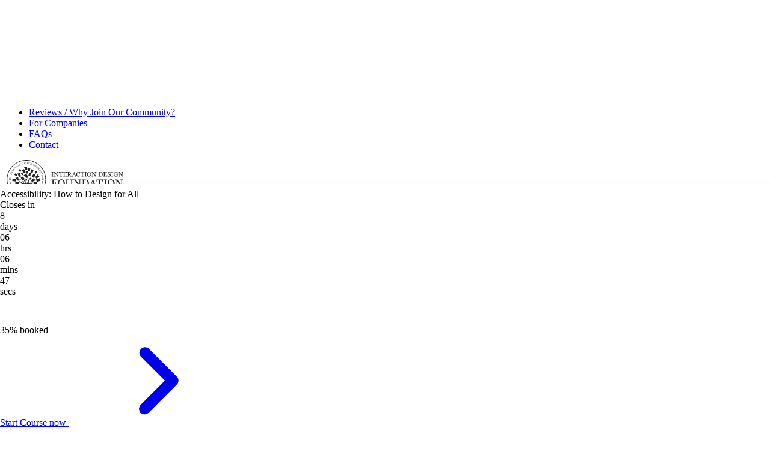

--- FILE ---
content_type: text/html; charset=utf-8
request_url: https://www.interaction-design.org/courses/accessibility-how-to-design-for-all?ep=idf-gaad&utm_source=devto
body_size: 24112
content:
<!DOCTYPE html>
    <html lang="en">
    <head>
        <meta charset="UTF-8">
        <meta name="viewport" content="width=device-width, initial-scale=1">
                    <title>UX Accessibility Training: Certification for Designers | IxDF</title>
                <link rel="preconnect" href="https://public-media.interaction-design.org">
<link rel="preconnect" href="https://public-images.interaction-design.org">
<link rel="preconnect" href="https://assets.interaction-design.org">
<link rel="preconnect" href="https://assets.interaction-design.org" crossorigin>
<link rel="preconnect" href="https://fonts.googleapis.com">
<link rel="preconnect" href="https://fonts.gstatic.com" crossorigin>
 
            
    <script src="https://d2wy8f7a9ursnm.cloudfront.net/v8/bugsnag.min.js" async onload="setupBugsnag()"></script>
                    <script>
        window.dataLayer = window.dataLayer || [];
                window.dataLayer.push({"user":{"country":"US"}});
            </script>
    <script>
        (function(w,d,s,l,i){w[l]=w[l]||[];w[l].push({'gtm.start': new Date().getTime(),event:'gtm.js'});
        var f=d.getElementsByTagName(s)[0], j=d.createElement(s),dl=l!='dataLayer'?'&l='+l:'';
        j.async=true;j.src= 'https://t.interaction-design.org/gtm.js?id='+i+dl;f.parentNode.insertBefore(j,f);
        })(window,document,'script','dataLayer','GTM-KJ8XGB');
    </script>
        <script>
    window.csrfToken = "vXL06XQE8ecDQNnKBIySo21kBCZebr7H1g3Jhmiu";
    window.termsOfUseRevision = "2025-01-15";
    window.privacyContentRevision = "2024-03-12";

    window.currentVisitor = {"id":null,"email":null,"name":"Guest","slug":null,"guard":null};
    window.currentVisitor.isGuest = () => true;

    window.flash = [];
</script>
    
    
    <script>
        function setupBugsnag() {
            window.bugsnagClient = Bugsnag.start({
                apiKey: "4fc40517cdca4f44ae67a2e4fbe64d04",
                appVersion: "4.667.6",
                appType: "browser",
                user: {id: window.currentVisitor.id},
                onError: function(event) {
                    if (window.location.protocol.indexOf('file') > -1) { 
                        return false;
                    }
                    
                    const error = event.errors[0];
                    for (const frame in error.stacktrace) {
                        const file = frame.file || error.stacktrace[frame].file;
                        if (file && file.indexOf('moz-extension://') > -1) {
                            return false;
                        }
                    }
                    
                }
            });
        }
    </script>
        <link rel="stylesheet" href="https://fonts.googleapis.com/css?family=Merriweather:400,400i,700|Source+Code+Pro|Source+Sans+Pro:400,400i,700&display=swap">
<link rel="stylesheet" href="https://assets.interaction-design.org/build/assets/app-BkRjorht.css">
    <link rel="preload" as="style" href="https://assets.interaction-design.org/build/assets/course-TsgHWN-Z.css" /><link rel="stylesheet" href="https://assets.interaction-design.org/build/assets/course-TsgHWN-Z.css" />
                
          
               
        
        
        <link rel="icon" type="image/png" sizes="48x48" href="https://assets.interaction-design.org/build/assets/favicon--48-Q_lJw1G2.png">
<link rel="icon" type="image/png" sizes="32x32" href="https://assets.interaction-design.org/build/assets/favicon--32-Bf0vQDz6.png">
<link rel="icon" type="image/png" sizes="16x16" href="https://assets.interaction-design.org/build/assets/favicon--16-BFlAiy0t.png">
<link rel="icon" href="/favicon.ico" sizes="16x16" type="image/vnd.microsoft.icon">
<link rel="apple-touch-icon" href="https://assets.interaction-design.org/build/assets/apple-touch-icon-D34iMvlS.png">
<link rel="manifest" href="/web-app-manifest.json">
<link rel="mask-icon" href="https://assets.interaction-design.org/build/assets/favicon__icon--white-D1NzZKPx.svg" color="#404040">
<meta name="apple-mobile-web-app-title" content="UX courses">
<meta name="application-name" content="UX courses">
<meta name="theme-color" content="#404040">
<meta name="msapplication-config" content="/ms-app-browserconfig.xml"/>

        <link rel="image_src" href="https://public-images.interaction-design.org/og-images/course/04f0eb6133bef950b94f0bafd8a593b5.jpg"/>
<meta property="fb:app_id" content="142481353231314"/>
<meta property="fb:page_id" content="19975077227"/>
<link rel="alternate" type="application/rss+xml" title="Interaction Design Foundation - UX Feed" href="https://www.interaction-design.org/rss/site_news.xml"/>
<link rel="canonical" href="https://www.interaction-design.org/courses/accessibility-how-to-design-for-all"/>
<meta name="description" content="This course will explore how to approach accessibility from all angles and incorporate it into your design and development processes."/>


    <meta property="og:type" content="product"/>
    <meta name="robots" content="max-image-preview:large">
<meta property="og:site_name" content="The Interaction Design Foundation"/>
<meta property="og:title" content="UX Accessibility Training: Certification for Designers"/>
<meta property="og:description" content="This course will explore how to approach accessibility from all angles and incorporate it into your design and development processes."/>
<meta property="og:image" content="https://public-images.interaction-design.org/og-images/course/04f0eb6133bef950b94f0bafd8a593b5.jpg"/>
<meta property="og:url" content="https://www.interaction-design.org/courses/accessibility-how-to-design-for-all"/>

<meta name="twitter:title" content="UX Accessibility Training: Certification for Designers"/>
<meta name="twitter:description" content="This course will explore how to approach accessibility from all angles and incorporate it into your design and development processes."/>
<meta name="twitter:card" content="summary_large_image"/>
<meta name="twitter:site" content="@ixdf_org"/>
<meta name="twitter:creator" content="@ixdf_org"/>
        <meta name="csrf-token" content="vXL06XQE8ecDQNnKBIySo21kBCZebr7H1g3Jhmiu">
    </head>
    <!-- —————————————————————————————————————————————————————————————————————————————————————————————————————————————————>

    Want to help us write even better code? Then come work with us: https://www.interaction-design.org/about/careers

 —————————————————————————————————————————————————————————————————————————————————————————————————————————————————— -->
    <body class="js-layout--default"
            >
    <script>
        function gtmPush() {
                        window.dataLayer.push({"event":"view_item","ecommerce":{"items":[{"item_id":"course::51","item_name":"Accessibility: How to Design for All","item_category":"Course","item_variant":"Open","quantity":1,"price":0,"currency":"USD"}],"currency":"USD"}});
                    }
        addEventListener("load", gtmPush);
    </script>
    <noscript>
        <iframe
            src="https://t.interaction-design.org/ns.html?id=GTM-KJ8XGB"
            height="0"
            width="0"
            style="display:none;visibility:hidden"
        ></iframe>
    </noscript>



    <div class="hidden icon-sprite-container" id="SVGSpriteWrap" data-url="https://assets.interaction-design.org/build/assets/icon-sprite-HJEF8DUm.svg"></div>

<script>
    (function(){const e=document.getElementById("SVGSpriteWrap");fetch(e.getAttribute("data-url")).then(t=>{if(!t||!t.ok)return;const n=document.getElementById("SVGSpriteWrap");t.text().then(r=>{n.innerHTML=r})})})();
//# sourceMappingURL=/build/assets/spriteLoadingScript-_6veLIra.js.map

</script>

<link href="https://assets.interaction-design.org/build/assets/video-poster-ChXkhu1R.css" rel="stylesheet" media="print" id="videoPosterCssPath">

    
    <div class="pageContainer">
        <header data-secondary-navigation-header class="navigationHeader__secondaryNavigationBar sm:hide print:hidden">
    <div class="gridContainer">
        <div class="gridContent">
            <ul class="inlineList navigationHeader__linksList" aria-label="Accessory navigation">
                <li class="inlineList__item"><a tabindex="-1" href="https://www.interaction-design.org/turn-passion-into-paycheck">Reviews / Why Join Our Community?</a></li>
<li class="inlineList__item"><a tabindex="-1" href="https://www.interaction-design.org/corporate">For Companies</a></li>

<li class="inlineList__item inlineList__item--right"><a tabindex="-1" href="https://www.interaction-design.org/faq">FAQs</a></li>
<li class="inlineList__item"><a tabindex="-1" href="https://www.interaction-design.org/about/contact">Contact</a></li>


            </ul>
        </div>
    </div>
</header>

<nav class="navigationHeader js-navigationHeader sm:hide" aria-label="Main Navigation">
    <div class="navigationHeader__primaryNavigationBar gridContainer">
        <div class="gridContent">
            <div class="primaryNavigationBar">
                <a class="primaryNavigationBar__logo" href="https://www.interaction-design.org" title="Interaction Design Foundation logo" aria-label="Home">
                    <picture>
                        <source media="(min-width: 768px) and (max-width: 1055px)" srcset="https://assets.interaction-design.org/build/assets/ixdf-logo-CLGQqQ8t.svg">
                        <img width="200" height="65" class="navigationHeaderLogo__image"
                            src="https://assets.interaction-design.org/build/assets/ixdf-logo-full-expanded-P3oiNsMU.svg"
                            alt="Interaction Design Foundation logo"
                            fetchpriority="high"
                        />
                    </picture>
                </a>

                <div class="primaryNavigationBar__navigation">
                    <ul class="inlineList text-sans-serif">
                        <li class="navigationHeader__listItem">
            <a 
           class="navigationHeader__link link--noUnderline link--animated"
           href="https://www.interaction-design.org/courses"
           title="User Experience (UX) Courses">UX Courses
        </a>
    </li>
<li class="navigationHeader__listItem">
            <a 
           class="navigationHeader__link link--noUnderline link--animated"
           href="https://www.interaction-design.org/master-classes"
           title="User Experience (UX) Master Classes">Master Classes
        </a>
    </li>
<li class="navigationHeader__listItem">
            <a 
           class="navigationHeader__link link--noUnderline link--animated"
           href="https://www.interaction-design.org/community"
           title="User Experience (UX) Community">Community
        </a>
    </li>
<li class="navigationHeader__listItem">
            <a 
           class="navigationHeader__link link--noUnderline link--animated"
           href="https://www.interaction-design.org/literature"
           title="User Experience (UX) Literature">Literature
        </a>
    </li>
<li class="navigationHeader__listItem">
            <a 
           class="navigationHeader__link link--noUnderline link--animated"
           href="https://www.interaction-design.org/blog"
           title="User Experience (UX) Literature">Blog
        </a>
    </li>


    <li class="navigationHeader__listItem sm:hide">
                    <a href="/search"
               class="navigationHeader__link flex items-center link--noUnderline link--animated js-modalSearchButton ">
                <svg xmlns="http://www.w3.org/2000/svg" aria-hidden="true"
    class="svg-icon" style="width: 18px; height: 18px;" 
>
    <use xlink:href="#magnifying-glass"></use>
</svg>
                <span class="visually-hidden">Search</span>
            </a>
            </li>
                    </ul>
                    <div class="primaryNavigationBar__searchbar"></div>
                </div>

                <div class="primaryNavigationBar__accountDetails">
                    <div class="accountDetails
    accountDetails--isGuest
    accountDetails--right
    
    "
>
    <div class="accountDetails__inner">
                    <ul class="text-sans-serif accountDetails__loginList inlineList">
    <li>
        <a href="https://www.interaction-design.org/login" class="link link--noUnderline accountDetails__login">
            Log in
        </a>
    </li>
    <li class="not-flexible">
                    <a
    class="button button--primary button--withArrow"
    href="/join"
    data-gtm-cta="headerButton"
>
        <span class="md:hide">Join our community</span>
        <span class="md:show">Join us</span>
        <svg xmlns="http://www.w3.org/2000/svg" aria-hidden="true"
    class="svg-icon button__arrowIcon ml-tiny" 
>
    <use xlink:href="#chevron-right-bold"></use>
</svg>
</a>
            </li>
</ul>
            </div>
</div>
                </div>
            </div>
        </div>
    </div>
    <header class="pageAnnouncements sm:hide">
        <!--ixdf-announcements-bar-start--><div
    data-page-announcement
    data-importance="3"
    style="margin: 0;"
     data-dismissible-id="yCIQ0knyh0I7XOkc"     class="gridContainer pageAnnouncement ui-type-style"
>
    <div class="gridContent">
        <div class="pageAnnouncement__message text-neutral-01 flex justify-center text-left font-bold" role="status">
            <span class="line-clamp-1"><div>
<span class="sm:show"><a href="https://www.interaction-design.org/master-classes/accessible-typography-design-uis-all-your-users-will-love-to-use" target="_blank" rel="noopener noreferrer" data-gtm-cta="announcementBar">New Live Master Class! Accessible Typography</a>&nbsp;</span>
<span class="sm:hide"><a href="https://www.interaction-design.org/master-classes/accessible-typography-design-uis-all-your-users-will-love-to-use" target="_blank" rel="noopener noreferrer" data-gtm-cta="announcementBar">Live Master Class! Accessible Typography: Design UIs All Your Users Will Love to Use</a>&nbsp;</span>
</div></span>
                            <button type="button" class="pageAnnouncement__button shrink-0 ml-small" data-page-announcement-close-button aria-label="Hide message">
                    <svg xmlns="http://www.w3.org/2000/svg" aria-hidden="true"
    class="svg-icon pageAnnouncementButton__icon" width="20" height="20"
>
    <use xlink:href="#x"></use>
</svg>
                </button>
                    </div>
    </div>
</div>
<!--ixdf-announcements-bar-end-->

        
        <div
    data-page-announcement
    data-importance="8"
    style="margin: 0;"
     data-dismissible-id="outdatedBrowser"     class="gridContainer pageAnnouncement ui-type-style pageAnnouncement--vital hidden-on-supported-browsers"
>
    <div class="gridContent">
        <div class="pageAnnouncement__message text-neutral-01 flex justify-center text-left font-bold" role="status">
            <span class="line-clamp-1"><div class="sm:hide">
            Please <a href="https://updatemybrowser.org/browser" target="_blank" rel="noopener noreferrer nofollow">upgrade your browser</a>
            as it's outdated. You'll reduce security risks and help make the internet better.
        </div>
        <div class="sm:show">
            Your browser is outdated—<a href="https://updatemybrowser.org/browser" target="_blank" rel="noopener noreferrer nofollow">upgrade it now</a>.
        </div></span>
                            <button type="button" class="pageAnnouncement__button shrink-0 ml-small" data-page-announcement-close-button aria-label="Hide message">
                    <svg xmlns="http://www.w3.org/2000/svg" aria-hidden="true"
    class="svg-icon pageAnnouncementButton__icon" width="20" height="20"
>
    <use xlink:href="#x"></use>
</svg>
                </button>
                    </div>
    </div>
</div>
    </header>
</nav>
<div class="mobileHeader js-mobileHeader">

    <div class="mobileHeaderMainNav">
        <button class="btn-offcanvas js-openOffCanvas">
            <span class="js-openSmallScreenMenu">
                <svg xmlns="http://www.w3.org/2000/svg" aria-hidden="true"
    class="svg-icon align-middle" width="32" height="32"
>
    <use xlink:href="#hamburger"></use>
</svg>
                <span class="visually-hidden">Open menu</span>
            </span>
            <span class="js-closeSmallScreenMenu hidden">
                <svg xmlns="http://www.w3.org/2000/svg" aria-hidden="true"
    class="svg-icon align-middle" width="32" height="32"
>
    <use xlink:href="#x"></use>
</svg>
                <span class="visually-hidden">Close menu</span>
            </span>
        </button>

        <div class="mobileHeaderMainNav__logo">
            <a href="/" title="Interaction Design Foundation"
               tabindex="-1">
                <img src="https://assets.interaction-design.org/build/assets/ixdf-logo-full-expanded-P3oiNsMU.svg"
                     alt="Interaction Design Foundation logo"
                     width="128"
                     height="42"/>
            </a>
        </div>
                    <div class="mobileHeaderMainNav__searchMenu">
                                    <a href="/search"
                       class="navigationHeader__link flex items-center link--noUnderline link--animated js-modalSearchButton">
                        <svg xmlns="http://www.w3.org/2000/svg" aria-hidden="true"
    class="svg-icon" style="width: 22px; height: 22px;" 
>
    <use xlink:href="#magnifying-glass"></use>
</svg>
                        <span class="visually-hidden">Search</span>
                    </a>
                            </div>
                <div class="mobileHeaderMainNav__userMenu">
                                                <a
                        class="button button--primary"
                        href="/join"
                        data-gtm-cta="headerButton"
                    >
                        Join us
                    </a>
                                    </div>

    </div>
    <div class="pageAnnouncements--mobileHeader" data-page-announcements-mobile>
        <!--ixdf-announcements-on-mobile-start--><div
    data-page-announcement
    data-importance="3"
    style="margin: 0;"
     data-dismissible-id="yCIQ0knyh0I7XOkc"     class="gridContainer pageAnnouncement ui-type-style"
>
    <div class="gridContent">
        <div class="pageAnnouncement__message text-neutral-01 flex justify-center text-left font-bold" role="status">
            <span class="line-clamp-1"><div>
<span class="sm:show"><a href="https://www.interaction-design.org/master-classes/accessible-typography-design-uis-all-your-users-will-love-to-use" target="_blank" rel="noopener noreferrer" data-gtm-cta="announcementBar">New Live Master Class! Accessible Typography</a>&nbsp;</span>
<span class="sm:hide"><a href="https://www.interaction-design.org/master-classes/accessible-typography-design-uis-all-your-users-will-love-to-use" target="_blank" rel="noopener noreferrer" data-gtm-cta="announcementBar">Live Master Class! Accessible Typography: Design UIs All Your Users Will Love to Use</a>&nbsp;</span>
</div></span>
                            <button type="button" class="pageAnnouncement__button shrink-0 ml-small" data-page-announcement-close-button aria-label="Hide message">
                    <svg xmlns="http://www.w3.org/2000/svg" aria-hidden="true"
    class="svg-icon pageAnnouncementButton__icon" width="20" height="20"
>
    <use xlink:href="#x"></use>
</svg>
                </button>
                    </div>
    </div>
</div>
<!--ixdf-announcements-on-mobile-end-->
    </div>
</div>

<div class="offCanvasWrapper">
    <nav class="offCanvasMenu" aria-label="Main Navigation for small screens">
        <ul class="offCanvasMenu__list text-sans-serif">
            <li class="navigationHeader__listItem">
            <a tabindex="-1"
           class="navigationHeader__link "
           href="https://www.interaction-design.org/courses"
           title="User Experience (UX) Courses">UX Courses
        </a>
    </li>
<li class="navigationHeader__listItem">
            <a tabindex="-1"
           class="navigationHeader__link "
           href="https://www.interaction-design.org/master-classes"
           title="User Experience (UX) Master Classes">Master Classes
        </a>
    </li>
<li class="navigationHeader__listItem">
            <a tabindex="-1"
           class="navigationHeader__link "
           href="https://www.interaction-design.org/community"
           title="User Experience (UX) Community">Community
        </a>
    </li>
<li class="navigationHeader__listItem">
            <a tabindex="-1"
           class="navigationHeader__link "
           href="https://www.interaction-design.org/literature"
           title="User Experience (UX) Literature">Literature
        </a>
    </li>
<li class="navigationHeader__listItem">
            <a tabindex="-1"
           class="navigationHeader__link "
           href="https://www.interaction-design.org/blog"
           title="User Experience (UX) Literature">Blog
        </a>
    </li>


    <li class="navigationHeader__listItem sm:hide">
                    <a href="/search"
               class="navigationHeader__link flex items-center  js-modalSearchButton ">
                <svg xmlns="http://www.w3.org/2000/svg" aria-hidden="true"
    class="svg-icon" style="width: 18px; height: 18px;" 
>
    <use xlink:href="#magnifying-glass"></use>
</svg>
                <span class="visually-hidden">Search</span>
            </a>
            </li>
        </ul>

                    <div class="offCanvas__loginButton">
                <a class="button button--ghostDark" href="/login">Log in</a>
            </div>
        
        <ul class="offCanvasMenu__list offCanvasMenu__list--links text-sans-serif">
            <li class="inlineList__item"><a tabindex="-1" href="https://www.interaction-design.org/turn-passion-into-paycheck">Reviews / Why Join Our Community?</a></li>
<li class="inlineList__item"><a tabindex="-1" href="https://www.interaction-design.org/corporate">For Companies</a></li>

<li class="inlineList__item inlineList__item--right"><a tabindex="-1" href="https://www.interaction-design.org/faq">FAQs</a></li>
<li class="inlineList__item"><a tabindex="-1" href="https://www.interaction-design.org/about/contact">Contact</a></li>


        </ul>

        <div class="socialLinks justify-between flex-no-wrap">
                            <a href="https://www.linkedin.com/company/ixdf-interaction-design-foundation"
                    target="_blank" rel="noopener" tabindex="-1" aria-label="LinkedIn page">
                    <svg xmlns="http://www.w3.org/2000/svg" aria-hidden="true"
    class="svg-icon fill-neutral-01" width="44" height="44" 
>
    <use xlink:href="#brand-linkedin"></use>
</svg>
                </a>
                            <a href="https://www.instagram.com/ixdf_org/"
                    target="_blank" rel="noopener" tabindex="-1" aria-label="Instagram page">
                    <svg xmlns="http://www.w3.org/2000/svg" aria-hidden="true"
    class="svg-icon fill-neutral-01" width="44" height="44" 
>
    <use xlink:href="#brand-instagram"></use>
</svg>
                </a>
                            <a href="https://www.youtube.com/user/InteractionDesignOrg"
                    target="_blank" rel="noopener" tabindex="-1" aria-label="YouTube page">
                    <svg xmlns="http://www.w3.org/2000/svg" aria-hidden="true"
    class="svg-icon fill-neutral-01" width="44" height="44" 
>
    <use xlink:href="#brand-youtube"></use>
</svg>
                </a>
                            <a href="https://x.com/ixdf_org"
                    target="_blank" rel="noopener" tabindex="-1" aria-label="X page">
                    <svg xmlns="http://www.w3.org/2000/svg" aria-hidden="true"
    class="svg-icon fill-neutral-01" width="44" height="44" 
>
    <use xlink:href="#brand-x"></use>
</svg>
                </a>
                            <a href="https://www.facebook.com/ixdf.interaction.design.foundation"
                    target="_blank" rel="noopener" tabindex="-1" aria-label="Facebook page">
                    <svg xmlns="http://www.w3.org/2000/svg" aria-hidden="true"
    class="svg-icon fill-neutral-01" width="44" height="44" 
>
    <use xlink:href="#brand-facebook"></use>
</svg>
                </a>
                    </div>
    </nav>
</div>

        <main class="content-wrapper">
                <div class="courseDashboard js-courseDashboard"
        data-course-name="Accessibility: How to Design for All"
        data-course-id="51"
        data-percentage-booked="35 ">

        <div class="gridContainer">
            <div class="gridContent">
                <h1>Accessibility: How to Design for All</h1>
            </div>
        </div>

        <div class="gridContainer courseDashboard__scheduleBar background-neutral-01 js-courseScheduleBar">
    <div class="gridContent">
        <div class="flex justify-between items-center flex-wrap sm-only:justify-center">
            
                            <div class="countdown countdown--horizontal not-flexible tip-wide tip-bottom"
        data-title="We use stepwise learning to maximize your motivation, as well as your chances of completing your courses. That's why you'll get access to one lesson each week—just the right amount of learning."
        data-close-timestamp="1769731199"
        data-tip>
    <div class="countdown__label">Closes in</div>
    <div class="countdown__container flexible-countdown">
        <div class="flex items-stretch flex-no-wrap clock">
            <div class="clock-item clock-item--fixWidth day">
            <div class="number">8</div>
            <div class="unit">days</div>
        </div>
    
        <div class="clock-item clock-item--fixWidth hour">
            <div class="number">23</div>
        <div class="unit">hrs</div>
    </div>
    <div class="clock-item clock-item--fixWidth minute">
                <div class="number">44</div>
        <div class="unit">mins</div>
    </div>
    <div class="clock-item clock-item--fixWidth second">
            <div class="number">32</div>
        <div class="unit">secs</div>
    </div>
</div>
    </div>
</div>
            
            
            <div data-title="We limit the classroom size of each course to create an optimally productive group dynamic. Networking is an essential component of your professional development (on top of learning), so we want just the right amount of people in each course."
                 data-tip
                 class="tip-wide">
                <div class="media">
                    <div class="media__image mr-tiny">
                        <div
    class="progressCircular js-progressCircular
        progressCircular--hidePercentage
        
        progressCircular--small"
    data-percentage="35"
    data-latest-shown-progress="0">
    
    <svg class="progressCircular__indicatorContainer"
         width="100%"
         height="42"
         viewBox="0 0 65 65"
         xmlns="http://www.w3.org/2000/svg">
        <circle class="progressCircular__potentialIndicator"
                r=16
                cx="50%"
                cy="50%"
                fill="transparent"
                stroke-dasharray=100.53
                stroke-dashoffset="0"></circle>
        <circle class="progressCircular__filledOutIndicator js-filledOutIndicator"
                r=16
                cx="50%"
                cy="50%"
                fill="transparent"
                stroke-dasharray=100.53
                stroke-dashoffset="0"></circle>
    </svg>
</div>
                    </div>
                    <div class="media__body pl-none">
                        <div class="textItem">
                            <span class="hectoTypeFont m-none">35%</span>
                            <span class="centiTypeFont m-none text-color-secondary">booked</span>
                        </div>
                    </div>
                </div>
            </div>

            
            <div>
                                    <div class="difficulty difficulty--intermediate tip-wide"
     data-title="To ensure that everyone has something to learn, we offer beginner, intermediate, and advanced courses on a wide range of topics. This intermediate course is great for UX designers looking to improve their skills."
     data-tip>
    <div class="media">
        <div class="media__image">
            <div class="difficulty__widget">
                <div class="difficulty__bars"></div>
            </div>
        </div>
        <div class="media__body">
            <div class="textItem">
                                    <span aria-label="This course is for intermediate students"
                          class="hectoTypeFont m-none">Intermediate</span>
                                <span aria-hidden="true" class="centiTypeFont m-none text-color-secondary">course</span>
            </div>
        </div>
    </div>
</div>
                            </div>

                            <div class="courseDashboard__scheduleBarButtonWrapper" data-schedule-id="10919"
                     data-member-id="">
                                            <a
                                class="button button--primary button--withArrow ixdf-spinner"
                                href="/join"
                                data-gtm-cta="courseDashboardTopBar"
                        >
                            Start course now
                            <svg xmlns="http://www.w3.org/2000/svg" aria-hidden="true"
    class="svg-icon button__arrowIcon ml-tiny" 
>
    <use xlink:href="#chevron-right-bold"></use>
</svg>
                        </a>
                                    </div>
            
        </div>
    </div>
</div>

<div class="gridContainer pb-large">
    <div class="gridContent">
        <div class="row mt-large-huge">
            <div class="col-md-8">
                <div
    data-collapsible-overflow-text
    class="collapsibleOverflowText__container"
    data-max-visible-lines="24"
>
    <div
        class="js-collapsibleOverflowText__text collapsibleOverflowText__text mb-small "
        style="max-height: 734.4px"
    >
        <div class="rteContent rteContent--imageFit rteContent--headingSpacing">
        <h2>How This Course Will Transform Your Career</h2><p><!-- start video:1166 -->
<video id="video-1166" preload="none" controls controlsList="nodownload" poster="https://public-media.interaction-design.org/images/course/poster/practical-accessibility-for-web-and-mobile-promo.1645111179.jpg?tr=w-1127" crossorigin>
    <source src="/tv/course_videos/v2/practical-accessibility-for-web-and-mobile-promo-1080p.mp4" type="video/mp4" size="1080">
    <source src="/tv/course_videos/v2/practical-accessibility-for-web-and-mobile-promo-720p.mp4" type="video/mp4" size="720">
    <source src="/tv/course_videos/v2/practical-accessibility-for-web-and-mobile-promo-480p.mp4" type="video/mp4" size="480">
    <source src="/tv/course_videos/v2/practical-accessibility-for-web-and-mobile-promo-1080p.webm" type="video/webm" size="1080">
    <source src="/tv/course_videos/v2/practical-accessibility-for-web-and-mobile-promo-720p.webm" type="video/webm" size="720">
    <source src="/tv/course_videos/v2/practical-accessibility-for-web-and-mobile-promo-480p.webm" type="video/webm" size="480">

    <track src="/tv/course_videos/v2/practical-accessibility-for-web-and-mobile-promo-en.vtt" srclang="en">
    <track src="https://www.interaction-design.org/media/video/1166/transcript/en" srclang="en" type="descriptions">
</video>
<!-- end video:1166 --></p><h2>In This Course, You'll</h2><ul><li><p><strong>Get excited</strong> about creating accessible <strong>products people love</strong>! Prioritizing accessibility naturally improves everyone's experience. For example, video captions don't just help people with hearing impairments. They also help anyone who watches videos in a noisy space, with sound off, or in a non-native language. With <strong>over 1 billion people living with disabilities</strong>, your design decisions will open—or close—the door to millions. If you want to <strong>tap into a massive, underserved market</strong> and build your reputation as an inclusive, impactful designer, this course is for you.&nbsp;</p></li><li><p><strong>Make yourself invaluable</strong> by mastering how accessibility can accelerate product success and, in addition, <strong>protect your brand</strong> from legal risks. Accessibility isn't just good for people with disabilities—<strong>it's great for business</strong>. Happier users lead to greater impact, loyalty, and the kind of salary that reflects your value. You'll learn how to demonstrate the return on investment (ROI) of accessibility and easily build a compelling business case. You'll confidently design for a wide range of disabilities and easily create smooth experiences everyone loves.</p></li><li><p><strong>Gain confidence and credibility</strong> as you implement Web Content Accessibility Guidelines (WCAG) and the <strong>ready-to-use</strong> Accessibility Screener template. With expert guidance and step-by-step templates, it's simpler than you think! You'll immediately be able to apply these insights across all roles and industries. Unlike tools that come and go, accessibility skills are timeless. Designing for humans never goes out of style, which makes your career future-proof and protects you against AI. You <strong>don't need a specific background</strong>. You'll get a deep understanding of how design impacts usability for everyone through interviews with an accessibility specialist with visual impairment. Even without any prior experience, you'll effortlessly optimize code with <strong>practical techniques</strong> like Accessible Rich Internet Applications (ARIA) markup and alt text for images. This course gives you the skills to <strong>master compliance standards</strong> and create products with <strong>improved usability for everyone</strong>.</p></li></ul><h2>It's Easy to Fast-Track Your Career with the World's Best Experts</h2><p>Master complex skills effortlessly with proven best practices and toolkits directly from the world's top design experts. Meet your expert for this course:</p><ul><li><p><strong>Frank Spillers:</strong> Service Designer and Founder and CEO of Experience Dynamics.</p></li></ul>
    </div>
    </div>

    <div class="text-center">
        <button type="button" class="collapsibleOverflowText__button js-collapsibleOverflowText__button link link--noUnderline inline-flex items-center">
            <span class="collapsibleOverflowText__ButtonText--collapsed">Read more</span>
            <span class="collapsibleOverflowText__ButtonText--expanded">Read less</span>
            <svg xmlns="http://www.w3.org/2000/svg" aria-hidden="true"
    class="svg-icon collapsibleOverflowText__chevron fill-brand-02 ml-tiny" width="18" height="22" 
>
    <use xlink:href="#chevron-down"></use>
</svg>
        </button>
    </div>
</div>

<div class="mb-large">
    <h3 class="mt-medium-large">Gain an Industry-Recognized UX Course Certificate</h3>
    <p>
    Use your industry-recognized Course Certificate on <strong>your&nbsp;resume</strong>, <strong>CV</strong>,
    <strong>LinkedIn&nbsp;profile</strong> or your website.
</p>

<img class="elevation-strato mb-medium object-contain"
     src="https://assets.interaction-design.org/build/assets/ixdf-lazy-placeholder-T9lGXJ41.png"
     width="672" height="500"
     data-src="https://www.interaction-design.org/certificates/course/sample/51"
     alt="Course Certificate example">

<p>Our courses and Course Certificates are trusted by these industry leaders:</p>
<picture>
    <source media="(max-width: 767px)" data-srcset="https://assets.interaction-design.org/build/assets/logos-block-mobile-GTFHp4rd.svg">
    <source media="(min-width: 768px)" data-srcset="https://assets.interaction-design.org/build/assets/logos-block-CZQk4Ohw.svg">
    <img class="image__height--auto" width="1024" height="219" data-src="https://assets.interaction-design.org/build/assets/logos-block-CZQk4Ohw.svg" loading="lazy" alt="Our clients: IBM, HP, Adobe, GE, Accenture, Allianz, Phillips, Deezer, Capgemin, Mcafee, SAP, Telenor, Cigna, British Parliament, State of New York">
</picture>
</div>

<div class="rteContent rteContent--imageFit rteContent--headingSpacing">
    <h2>Why Learn Accessibility?&nbsp;</h2><p>Accessibility falls under the umbrella term of User Experience (UX) design. UX design is <strong>your fast-track to a meaningful, secure, and rewarding career</strong>.</p><h3>Worried You'll Lose Your Job to AI? UX Design Skills Make You AI-Proof</h3><p>UX design builds on your<strong> core human strengths,</strong> such as emotional intelligence, deep human understanding, critical thinking, intuition, and imagination.</p><p>AI can't replicate your uniquely human ability to design for real emotions and needs such as joy, comfort, curiosity, safety, and a sense of belonging. These deeply human insights are your superpowers. With UX design skills, you'll turn them into products and experiences people truly love. You become irreplaceable, confident and in demand.</p><p>And yes, we'll also show you how to use AI to accelerate your results.</p><h3>Feeling Stuck in the 9–5? Design Your Freedom</h3><p>Tired of feeling undervalued, anxious, or trapped in your career? UX design skills open doors to <strong>freedom, flexibility, remote work</strong>, and a career you're <strong>excited </strong>about—<strong>without starting from scratch.</strong></p><p>Stop wondering if you could be more. Start realizing your full potential today.</p><h3>UX Design is Booming: Accelerate Your Career to Higher Salaries and Impact Across All Jobs and Industries</h3><p>Salaries for people with design skills are soaring, often <strong>surpassing $200K</strong> in cities like San Francisco, and job growth is strong (13% globally). Why? Because companies thrive when their users are happy. Companies that invest in great design outperform the S&amp;P 500 Index by a whopping 228%.</p><h3>Design a Life You Love</h3><p>Great design is all about helping people meet their needs and achieve their goals through intuitive, meaningful, and delightful experiences. Skills in design will empower you to create experiences and products that make people's lives easier and more fulfilling. And when people love what you create, your business thrives, and your salary potential grows. You get <strong>the ultimate double win</strong>:</p><ul><li><p>You'll feel<strong> deeply fulfilled</strong> by designing experiences and products people love.</p></li><li><p>You'll be <strong>financially rewarded</strong> for your real-world impact.</p></li></ul>
</div>
            </div>

            <aside class="col-md-4">
                <section class="sm-only:mb-none">
                    <h3 class="mt-none">Practical Info</h3>

<ul class="courseDashboardPracticalInfo__list pl-none">
    <li class="flex">
        <img data-src="https://assets.interaction-design.org/build/assets/money-C5l7dCYO.svg"
             src="https://assets.interaction-design.org/build/assets/ixdf-lazy-placeholder-T9lGXJ41.png"
             role="presentation"
             alt=""
             class="image imageIcon--small image--inline mt-tiny">
        <div class="pl-small">
            <div class="hectoTypeFont mt-none">Price: Free for Members</div>
            <div class="centiTypeFont text-color-secondary mb-none">
                Take as many courses as you want for a flat fee.
            </div>
        </div>
    </li>
    <li class="flex">
        <img data-src="https://assets.interaction-design.org/build/assets/practicalInfo--self-paced-AmGp9SY0.svg"
             src="https://assets.interaction-design.org/build/assets/ixdf-lazy-placeholder-T9lGXJ41.png"
             role="presentation"
             alt=""
             class="image imageIcon--small image--inline mt-tiny">
        <div class="pl-small">
            <div class="hectoTypeFont mt-none">Self-Paced Online Course with No Deadlines</div>
            <div class="centiTypeFont text-color-secondary mb-none">
                Never miss a class or a deadline.
            </div>
        </div>
    </li>
    <li class="flex">
        <img data-src="https://assets.interaction-design.org/build/assets/practicalInfo--permanent-access-Chcx8Zip.svg"
             src="https://assets.interaction-design.org/build/assets/ixdf-lazy-placeholder-T9lGXJ41.png"
             role="presentation"
             alt=""
             class="image imageIcon--small image--inline mt-tiny">
        <div class="pl-small">
            <div class="hectoTypeFont mt-none">Permanent Access to Course Material</div>
            <div class="centiTypeFont text-color-secondary mb-none">
                Access your course material for the entire duration of your membership.
            </div>
        </div>
    </li>
    <li class="flex">
        <img data-src="https://assets.interaction-design.org/build/assets/practicalInfo--online-lessons-BCtC77qM.svg"
             src="https://assets.interaction-design.org/build/assets/ixdf-lazy-placeholder-T9lGXJ41.png"
             role="presentation"
             alt=""
             class="image imageIcon--small image--inline mt-tiny">
        <div class="pl-small">
            <div class="hectoTypeFont mt-none">Online Lessons with Optional Meetups</div>
            <div class="centiTypeFont text-color-secondary mb-none">
                Take your online courses from anywhere. Join optional meetups in your city.
            </div>
        </div>
    </li>
            <li class="flex">
            <img data-src="https://assets.interaction-design.org/build/assets/practicalInfo--time-required-BluXqBVh.svg"
                 src="https://assets.interaction-design.org/build/assets/ixdf-lazy-placeholder-T9lGXJ41.png"
                 role="presentation"
                 alt=""
                 class="image imageIcon--small image--inline mt-tiny">
            <div class="pl-small">
                <div class="hectoTypeFont mt-none">
                    39 hours 16 mins over 5 weeks (Estimated)
                </div>
                <div class="centiTypeFont text-color-secondary mb-none">
                    No time limit to finish a course, take as much time as you need.
                </div>
            </div>
        </li>
        <li class="flex">
        <img data-src="https://assets.interaction-design.org/build/assets/practicalInfo--grading-o1HpW2ev.svg"
             src="https://assets.interaction-design.org/build/assets/ixdf-lazy-placeholder-T9lGXJ41.png"
             role="presentation"
             alt=""
             class="image imageIcon--small image--inline mt-tiny">
        <div class="pl-small">
            <div class="hectoTypeFont mt-none">Grading by Experts, Not Machines</div>
            <div class="centiTypeFont text-color-secondary mb-none">
                Experts grade your answers—that's why our Course Certificates are credible.
            </div>
        </div>
    </li>
    <li class="flex">
        <img data-src="https://assets.interaction-design.org/build/assets/practicalInfo--learn-anywhere-zR5JqD42.svg"
             src="https://assets.interaction-design.org/build/assets/ixdf-lazy-placeholder-T9lGXJ41.png"
             role="presentation"
             alt=""
             class="image imageIcon--small image--inline mt-tiny">
        <div class="pl-small">
            <div class="hectoTypeFont mt-none">Learn on Any Device</div>
            <div class="centiTypeFont text-color-secondary mb-none">
                Learn at the office, on your sofa and on the go.
            </div>
        </div>
    </li>
            </ul>
                </section>
            </aside>
        </div>
    </div>
</div>

<section class="gridContainer landingSection background-neutral-03">
    <div class="gridContent">
        <div class="centeredSmallContainer">
            <input type="hidden" name="isMemberEnrolled" value="">
<input type="hidden" name="scheduleId" value="10919">

<h2 class="mt-none" id="lessons-in-this-course">Course Overview: What You'll Master</h2>


<ul class="list">
    <li><strong>Each week, one lesson</strong> becomes available.</li>
    <li>There's <strong>no time limit</strong> to finish a course. Lessons have <strong>no&nbsp;deadlines</strong>.</li>
            <li>
            Estimated learning
            time: 39 hours 16 mins spread over 5 weeks.
        </li>
    </ul>

            
        <h3 class="mb-none">Lesson 0: Welcome and Introduction</h3>
        <div class="centiTypeFont text-color-secondary mb-medium">
                            Available once you start the course.
                                        Estimated time to complete: 1 hour 48 mins.
                    </div>


        <ul class="list-none pl-none courseDashboard__lessonItems" id="lesson-items-90295">
                            <li class="genericList__listItem genericList__listItem--link">
                    
                                            <a
        class="courseDashboard__lessonLink linkStrip__link flex justify-between items-center"
        href="/join"
    >
        <div class="font-normal text-left">
            <span>
    <span data-tip data-title="Video-based lesson item">
                    <span class="course__lessonType mr-tiny course__lessonType--video"></span>
            </span>
    <span>
        0.1: An Introduction to Courses from IxDF
                    (37 mins)
            </span>
</span>
                    </div>
        <div class="courseDashboard__lessonButtonContainer">
                        <button tabindex="-1" class="button button--small button--secondary">
                Start course now
            </button>
        </div>
    </a>

                                    </li>
                            <li class="genericList__listItem genericList__listItem--link">
                    
                                            <a
        class="courseDashboard__lessonLink linkStrip__link flex justify-between items-center"
        href="/join"
    >
        <div class="font-normal text-left">
            <span>
    <span data-tip data-title="Text-based lesson item">
                    <span class="course__lessonType mr-tiny course__lessonType--article"></span>
            </span>
    <span>
        0.2: Get Help, Career Advice, and Job Opportunities
                    (6 mins)
            </span>
</span>
                    </div>
        <div class="courseDashboard__lessonButtonContainer">
                        <button tabindex="-1" class="button button--small button--secondary">
                Start course now
            </button>
        </div>
    </a>

                                    </li>
                            <li class="genericList__listItem genericList__listItem--link">
                    
                                            <a
        class="courseDashboard__lessonLink linkStrip__link flex justify-between items-center"
        href="/join"
    >
        <div class="font-normal text-left">
            <span>
    <span data-tip data-title="Video-based lesson item">
                    <span class="course__lessonType mr-tiny course__lessonType--video"></span>
            </span>
    <span>
        0.3: How to Get Your Course Certificate
                    (19 mins)
            </span>
</span>
                    </div>
        <div class="courseDashboard__lessonButtonContainer">
                        <button tabindex="-1" class="button button--small button--secondary">
                Start course now
            </button>
        </div>
    </a>

                                    </li>
                            <li class="genericList__listItem genericList__listItem--link">
                    
                                            <a
        class="courseDashboard__lessonLink linkStrip__link flex justify-between items-center"
        href="/join"
    >
        <div class="font-normal text-left">
            <span>
    <span data-tip data-title="Conversation lesson item">
                    <span class="course__lessonType mr-tiny course__lessonType--discussion"></span>
            </span>
    <span>
        0.4: Grow Your Global Network and Build Your Brand
                    (12 mins)
            </span>
</span>
                    </div>
        <div class="courseDashboard__lessonButtonContainer">
                        <button tabindex="-1" class="button button--small button--secondary">
                Start course now
            </button>
        </div>
    </a>

                                    </li>
                            <li class="genericList__listItem genericList__listItem--link">
                    
                                            <a
        class="courseDashboard__lessonLink linkStrip__link flex justify-between items-center"
        href="/join"
    >
        <div class="font-normal text-left">
            <span>
    <span data-tip data-title="Text-based lesson item">
                    <span class="course__lessonType mr-tiny course__lessonType--article"></span>
            </span>
    <span>
        0.5: Global Skills, Local Jobs: Build Your Network in Your Area
                    (6 mins)
            </span>
</span>
                    </div>
        <div class="courseDashboard__lessonButtonContainer">
                        <button tabindex="-1" class="button button--small button--secondary">
                Start course now
            </button>
        </div>
    </a>

                                    </li>
                            <li class="genericList__listItem genericList__listItem--link">
                    
                                            <a
        class="courseDashboard__lessonLink linkStrip__link flex justify-between items-center"
        href="/join"
    >
        <div class="font-normal text-left">
            <span>
    <span data-tip data-title="Video-based lesson item">
                    <span class="course__lessonType mr-tiny course__lessonType--video"></span>
            </span>
    <span>
        0.6: Get Timeless Skills with Courses from IxDF
                    (21 mins)
            </span>
</span>
                    </div>
        <div class="courseDashboard__lessonButtonContainer">
                        <button tabindex="-1" class="button button--small button--secondary">
                Start course now
            </button>
        </div>
    </a>

                                    </li>
                            <li class="genericList__listItem genericList__listItem--link">
                    
                                            <a
        class="courseDashboard__lessonLink linkStrip__link flex justify-between items-center"
        href="/join"
    >
        <div class="font-normal text-left">
            <span>
    <span data-tip data-title="Text-based lesson item">
                    <span class="course__lessonType mr-tiny course__lessonType--article"></span>
            </span>
    <span>
        0.7: Mandatory vs Optional Lesson Items
                    (7 mins)
            </span>
</span>
                    </div>
        <div class="courseDashboard__lessonButtonContainer">
                        <button tabindex="-1" class="button button--small button--secondary">
                Start course now
            </button>
        </div>
    </a>

                                    </li>
                            <li class="genericList__listItem genericList__listItem--link">
                    
                                            <a
        class="courseDashboard__lessonLink linkStrip__link flex justify-between items-center"
        href="/join"
    >
        <div class="font-normal text-left">
            <span>
    <span data-tip data-title="Video-based lesson item">
                    <span class="course__lessonType mr-tiny course__lessonType--video"></span>
            </span>
    <span>
        0.8: Learn Smarter: The Perfect Mix of Video and Text
                    (5 mins)
            </span>
</span>
                    </div>
        <div class="courseDashboard__lessonButtonContainer">
                        <button tabindex="-1" class="button button--small button--secondary">
                Start course now
            </button>
        </div>
    </a>

                                    </li>
                        <li class="courseDashboard__LessonToggleLink courseDashboard__lessonOverlay courseDashboard__lessonOverlay--gray">
                <button class="link link--noUnderline block-center mt-small fill-brand-02"
                    data-expand-list="lesson-items-90295">
                    <span class="courseDashboard__toggleLinkDefaultLabel">
                        <span class="align-middle">See all lesson items</span>
                        <svg xmlns="http://www.w3.org/2000/svg" aria-hidden="true"
    class="svg-icon align-middle" width="16" height="16"
>
    <use xlink:href="#chevron-down"></use>
</svg>
                    </span>
                    <span class="courseDashboard__toggleLinkExpandedLabel">
                        <span class="align-middle">See less lesson items</span>
                        <svg xmlns="http://www.w3.org/2000/svg" aria-hidden="true"
    class="svg-icon align-middle" width="16" height="16"
>
    <use xlink:href="#chevron-up"></use>
</svg>
                    </span>
                </button>
            </li>
        </ul>
            
        <h3 class="mb-none">Lesson 1: Accessibility Basics</h3>
        <div class="centiTypeFont text-color-secondary mb-medium">
                            Available once you start the course.
                                        Estimated time to complete: 4 hours 19 mins.
                    </div>


        <ul class="list-none pl-none courseDashboard__lessonItems" id="lesson-items-90296">
                            <li class="genericList__listItem genericList__listItem--link">
                    
                                            <a
        class="courseDashboard__lessonLink linkStrip__link flex justify-between items-center"
        href="/join"
    >
        <div class="font-normal text-left">
            <span>
    <span data-tip data-title="Video-based lesson item">
                    <span class="course__lessonType mr-tiny course__lessonType--video"></span>
            </span>
    <span>
        1.1: Accessibility: Why It Matters
                    (50 mins)
            </span>
</span>
                    </div>
        <div class="courseDashboard__lessonButtonContainer">
                        <button tabindex="-1" class="button button--small button--secondary">
                Start course now
            </button>
        </div>
    </a>

                                    </li>
                            <li class="genericList__listItem genericList__listItem--link">
                    
                                            <a
        class="courseDashboard__lessonLink linkStrip__link flex justify-between items-center"
        href="/join"
    >
        <div class="font-normal text-left">
            <span>
    <span data-tip data-title="Conversation lesson item">
                    <span class="course__lessonType mr-tiny course__lessonType--discussion"></span>
            </span>
    <span>
        1.2: Conversations
                    (6 mins)
            </span>
</span>
                    </div>
        <div class="courseDashboard__lessonButtonContainer">
                        <button tabindex="-1" class="button button--small button--secondary">
                Start course now
            </button>
        </div>
    </a>

                                    </li>
                            <li class="genericList__listItem genericList__listItem--link">
                    
                                            <a
        class="courseDashboard__lessonLink linkStrip__link flex justify-between items-center"
        href="/join"
    >
        <div class="font-normal text-left">
            <span>
    <span data-tip data-title="Video-based lesson item">
                    <span class="course__lessonType mr-tiny course__lessonType--video"></span>
            </span>
    <span>
        1.3: Ten Principles of Accessibility for Web and Mobile Design
                    (49 mins)
            </span>
</span>
                    </div>
        <div class="courseDashboard__lessonButtonContainer">
                        <button tabindex="-1" class="button button--small button--secondary">
                Start course now
            </button>
        </div>
    </a>

                                    </li>
                            <li class="genericList__listItem genericList__listItem--link">
                    
                                            <a
        class="courseDashboard__lessonLink linkStrip__link flex justify-between items-center"
        href="/join"
    >
        <div class="font-normal text-left">
            <span>
    <span data-tip data-title="Video-based lesson item">
                    <span class="course__lessonType mr-tiny course__lessonType--video"></span>
            </span>
    <span>
        1.4: How Accessibility Impacts Usability and SEO
                    (15 mins)
            </span>
</span>
                    </div>
        <div class="courseDashboard__lessonButtonContainer">
                        <button tabindex="-1" class="button button--small button--secondary">
                Start course now
            </button>
        </div>
    </a>

                                    </li>
                            <li class="genericList__listItem genericList__listItem--link">
                    
                                            <a
        class="courseDashboard__lessonLink linkStrip__link flex justify-between items-center"
        href="/join"
    >
        <div class="font-normal text-left">
            <span>
    <span data-tip data-title="Video-based lesson item">
                    <span class="course__lessonType mr-tiny course__lessonType--video"></span>
            </span>
    <span>
        1.5: Interview: The Impact of Poor Accessibility
                    (1 hour 1 min)
            </span>
</span>
                    </div>
        <div class="courseDashboard__lessonButtonContainer">
                        <button tabindex="-1" class="button button--small button--secondary">
                Start course now
            </button>
        </div>
    </a>

                                    </li>
                            <li class="genericList__listItem genericList__listItem--link">
                    
                                            <a
        class="courseDashboard__lessonLink linkStrip__link flex justify-between items-center"
        href="/join"
    >
        <div class="font-normal text-left">
            <span>
    <span data-tip data-title="Video-based lesson item">
                    <span class="course__lessonType mr-tiny course__lessonType--video"></span>
            </span>
    <span>
        1.6: Experiencing Accessibility Issues With Each Disability Type
                    (33 mins)
            </span>
</span>
                    </div>
        <div class="courseDashboard__lessonButtonContainer">
                        <button tabindex="-1" class="button button--small button--secondary">
                Start course now
            </button>
        </div>
    </a>

                                    </li>
                            <li class="genericList__listItem genericList__listItem--link">
                    
                                            <a
        class="courseDashboard__lessonLink linkStrip__link flex justify-between items-center"
        href="/join"
    >
        <div class="font-normal text-left">
            <span>
    <span data-tip data-title="Video-based lesson item">
                    <span class="course__lessonType mr-tiny course__lessonType--video"></span>
            </span>
    <span>
        1.7: What Poor and Good Accessibility Looks Like
                    (50 mins)
            </span>
</span>
                    </div>
        <div class="courseDashboard__lessonButtonContainer">
                        <button tabindex="-1" class="button button--small button--secondary">
                Start course now
            </button>
        </div>
    </a>

                                    </li>
                        <li class="courseDashboard__LessonToggleLink courseDashboard__lessonOverlay courseDashboard__lessonOverlay--gray">
                <button class="link link--noUnderline block-center mt-small fill-brand-02"
                    data-expand-list="lesson-items-90296">
                    <span class="courseDashboard__toggleLinkDefaultLabel">
                        <span class="align-middle">See all lesson items</span>
                        <svg xmlns="http://www.w3.org/2000/svg" aria-hidden="true"
    class="svg-icon align-middle" width="16" height="16"
>
    <use xlink:href="#chevron-down"></use>
</svg>
                    </span>
                    <span class="courseDashboard__toggleLinkExpandedLabel">
                        <span class="align-middle">See less lesson items</span>
                        <svg xmlns="http://www.w3.org/2000/svg" aria-hidden="true"
    class="svg-icon align-middle" width="16" height="16"
>
    <use xlink:href="#chevron-up"></use>
</svg>
                    </span>
                </button>
            </li>
        </ul>
            
        <h3 class="mb-none">Lesson 2: Steps to Gaining Compliance</h3>
        <div class="centiTypeFont text-color-secondary mb-medium">
                            Available once you start the course.
                                        Estimated time to complete: 3 hours 20 mins.
                    </div>


        <ul class="list-none pl-none courseDashboard__lessonItems" id="lesson-items-90297">
                            <li class="genericList__listItem genericList__listItem--link">
                    
                                            <a
        class="courseDashboard__lessonLink linkStrip__link flex justify-between items-center"
        href="/join"
    >
        <div class="font-normal text-left">
            <span>
    <span data-tip data-title="Video-based lesson item">
                    <span class="course__lessonType mr-tiny course__lessonType--video"></span>
            </span>
    <span>
        2.1: Using Automated Tools: Pros and Cons
                    (49 mins)
            </span>
</span>
                    </div>
        <div class="courseDashboard__lessonButtonContainer">
                        <button tabindex="-1" class="button button--small button--secondary">
                Start course now
            </button>
        </div>
    </a>

                                    </li>
                            <li class="genericList__listItem genericList__listItem--link">
                    
                                            <a
        class="courseDashboard__lessonLink linkStrip__link flex justify-between items-center"
        href="/join"
    >
        <div class="font-normal text-left">
            <span>
    <span data-tip data-title="Video-based lesson item">
                    <span class="course__lessonType mr-tiny course__lessonType--video"></span>
            </span>
    <span>
        2.2: Following the Guidelines: Pros and Cons
                    (43 mins)
            </span>
</span>
                    </div>
        <div class="courseDashboard__lessonButtonContainer">
                        <button tabindex="-1" class="button button--small button--secondary">
                Start course now
            </button>
        </div>
    </a>

                                    </li>
                            <li class="genericList__listItem genericList__listItem--link">
                    
                                            <a
        class="courseDashboard__lessonLink linkStrip__link flex justify-between items-center"
        href="/join"
    >
        <div class="font-normal text-left">
            <span>
    <span data-tip data-title="Video-based lesson item">
                    <span class="course__lessonType mr-tiny course__lessonType--video"></span>
            </span>
    <span>
        2.3: Getting Compliant: Section 508 Issues and Lessons
                    (55 mins)
            </span>
</span>
                    </div>
        <div class="courseDashboard__lessonButtonContainer">
                        <button tabindex="-1" class="button button--small button--secondary">
                Start course now
            </button>
        </div>
    </a>

                                    </li>
                            <li class="genericList__listItem genericList__listItem--link">
                    
                                            <a
        class="courseDashboard__lessonLink linkStrip__link flex justify-between items-center"
        href="/join"
    >
        <div class="font-normal text-left">
            <span>
    <span data-tip data-title="Video-based lesson item">
                    <span class="course__lessonType mr-tiny course__lessonType--video"></span>
            </span>
    <span>
        2.4: Identifying Your Compliance Requirements: A, AA, AAA
                    (25 mins)
            </span>
</span>
                    </div>
        <div class="courseDashboard__lessonButtonContainer">
                        <button tabindex="-1" class="button button--small button--secondary">
                Start course now
            </button>
        </div>
    </a>

                                    </li>
                            <li class="genericList__listItem genericList__listItem--link">
                    
                                            <a
        class="courseDashboard__lessonLink linkStrip__link flex justify-between items-center"
        href="/join"
    >
        <div class="font-normal text-left">
            <span>
    <span data-tip data-title="Video-based lesson item">
                    <span class="course__lessonType mr-tiny course__lessonType--video"></span>
            </span>
    <span>
        2.5: How to Use WCAG 2.0 Guidelines: Theory vs Practice
                    (24 mins)
            </span>
</span>
                    </div>
        <div class="courseDashboard__lessonButtonContainer">
                        <button tabindex="-1" class="button button--small button--secondary">
                Start course now
            </button>
        </div>
    </a>

                                    </li>
                            <li class="genericList__listItem genericList__listItem--link">
                    
                                            <a
        class="courseDashboard__lessonLink linkStrip__link flex justify-between items-center"
        href="/join"
    >
        <div class="font-normal text-left">
            <span>
    <span data-tip data-title="Conversation lesson item">
                    <span class="course__lessonType mr-tiny course__lessonType--discussion"></span>
            </span>
    <span>
        2.6: Conversations
                    (6 mins)
            </span>
</span>
                    </div>
        <div class="courseDashboard__lessonButtonContainer">
                        <button tabindex="-1" class="button button--small button--secondary">
                Start course now
            </button>
        </div>
    </a>

                                    </li>
                        <li class="courseDashboard__LessonToggleLink courseDashboard__lessonOverlay courseDashboard__lessonOverlay--gray">
                <button class="link link--noUnderline block-center mt-small fill-brand-02"
                    data-expand-list="lesson-items-90297">
                    <span class="courseDashboard__toggleLinkDefaultLabel">
                        <span class="align-middle">See all lesson items</span>
                        <svg xmlns="http://www.w3.org/2000/svg" aria-hidden="true"
    class="svg-icon align-middle" width="16" height="16"
>
    <use xlink:href="#chevron-down"></use>
</svg>
                    </span>
                    <span class="courseDashboard__toggleLinkExpandedLabel">
                        <span class="align-middle">See less lesson items</span>
                        <svg xmlns="http://www.w3.org/2000/svg" aria-hidden="true"
    class="svg-icon align-middle" width="16" height="16"
>
    <use xlink:href="#chevron-up"></use>
</svg>
                    </span>
                </button>
            </li>
        </ul>
            
        <h3 class="mb-none">Lesson 3: Optimizing Your Code</h3>
        <div class="centiTypeFont text-color-secondary mb-medium">
                            Available anytime after Feb 5th, 2026.
                                        Estimated time to complete: 7 hours 8 mins.
                    </div>


        <ul class="list-none pl-none courseDashboard__lessonItems" id="lesson-items-90298">
                            <li class="genericList__listItem genericList__listItem--link">
                    
                                            <a
        class="courseDashboard__lessonLink linkStrip__link flex justify-between items-center"
        href="/join"
    >
        <div class="font-normal text-left">
            <span>
    <span data-tip data-title="Video-based lesson item">
                    <span class="course__lessonType mr-tiny course__lessonType--video"></span>
            </span>
    <span>
        3.1: Code Optimization Basics and Opportunities
                    (16 mins)
            </span>
</span>
                    </div>
        <div class="courseDashboard__lessonButtonContainer">
                        <button tabindex="-1" class="button button--small button--secondary">
                Start course now
            </button>
        </div>
    </a>

                                    </li>
                            <li class="genericList__listItem genericList__listItem--link">
                    
                                            <a
        class="courseDashboard__lessonLink linkStrip__link flex justify-between items-center"
        href="/join"
    >
        <div class="font-normal text-left">
            <span>
    <span data-tip data-title="Video-based lesson item">
                    <span class="course__lessonType mr-tiny course__lessonType--video"></span>
            </span>
    <span>
        3.2: Images: All about Alt + Contrast
                    (1 hour 47 mins)
            </span>
</span>
                    </div>
        <div class="courseDashboard__lessonButtonContainer">
                        <button tabindex="-1" class="button button--small button--secondary">
                Start course now
            </button>
        </div>
    </a>

                                    </li>
                            <li class="genericList__listItem genericList__listItem--link">
                    
                                            <a
        class="courseDashboard__lessonLink linkStrip__link flex justify-between items-center"
        href="/join"
    >
        <div class="font-normal text-left">
            <span>
    <span data-tip data-title="Video-based lesson item">
                    <span class="course__lessonType mr-tiny course__lessonType--video"></span>
            </span>
    <span>
        3.3: Keyboard
                    (24 mins)
            </span>
</span>
                    </div>
        <div class="courseDashboard__lessonButtonContainer">
                        <button tabindex="-1" class="button button--small button--secondary">
                Start course now
            </button>
        </div>
    </a>

                                    </li>
                            <li class="genericList__listItem genericList__listItem--link">
                    
                                            <a
        class="courseDashboard__lessonLink linkStrip__link flex justify-between items-center"
        href="/join"
    >
        <div class="font-normal text-left">
            <span>
    <span data-tip data-title="Video-based lesson item">
                    <span class="course__lessonType mr-tiny course__lessonType--video"></span>
            </span>
    <span>
        3.4: Focus Control + Layout Considerations For UX Designers
                    (32 mins)
            </span>
</span>
                    </div>
        <div class="courseDashboard__lessonButtonContainer">
                        <button tabindex="-1" class="button button--small button--secondary">
                Start course now
            </button>
        </div>
    </a>

                                    </li>
                            <li class="genericList__listItem genericList__listItem--link">
                    
                                            <a
        class="courseDashboard__lessonLink linkStrip__link flex justify-between items-center"
        href="/join"
    >
        <div class="font-normal text-left">
            <span>
    <span data-tip data-title="Video-based lesson item">
                    <span class="course__lessonType mr-tiny course__lessonType--video"></span>
            </span>
    <span>
        3.5: Forms, Tables and Search
                    (39 mins)
            </span>
</span>
                    </div>
        <div class="courseDashboard__lessonButtonContainer">
                        <button tabindex="-1" class="button button--small button--secondary">
                Start course now
            </button>
        </div>
    </a>

                                    </li>
                            <li class="genericList__listItem genericList__listItem--link">
                    
                                            <a
        class="courseDashboard__lessonLink linkStrip__link flex justify-between items-center"
        href="/join"
    >
        <div class="font-normal text-left">
            <span>
    <span data-tip data-title="Video-based lesson item">
                    <span class="course__lessonType mr-tiny course__lessonType--video"></span>
            </span>
    <span>
        3.6: 3rd Party Content
                    (38 mins)
            </span>
</span>
                    </div>
        <div class="courseDashboard__lessonButtonContainer">
                        <button tabindex="-1" class="button button--small button--secondary">
                Start course now
            </button>
        </div>
    </a>

                                    </li>
                            <li class="genericList__listItem genericList__listItem--link">
                    
                                            <a
        class="courseDashboard__lessonLink linkStrip__link flex justify-between items-center"
        href="/join"
    >
        <div class="font-normal text-left">
            <span>
    <span data-tip data-title="Video-based lesson item">
                    <span class="course__lessonType mr-tiny course__lessonType--video"></span>
            </span>
    <span>
        3.7: Pop Ups + Iframes
                    (18 mins)
            </span>
</span>
                    </div>
        <div class="courseDashboard__lessonButtonContainer">
                        <button tabindex="-1" class="button button--small button--secondary">
                Start course now
            </button>
        </div>
    </a>

                                    </li>
                            <li class="genericList__listItem genericList__listItem--link">
                    
                                            <a
        class="courseDashboard__lessonLink linkStrip__link flex justify-between items-center"
        href="/join"
    >
        <div class="font-normal text-left">
            <span>
    <span data-tip data-title="Video-based lesson item">
                    <span class="course__lessonType mr-tiny course__lessonType--video"></span>
            </span>
    <span>
        3.8: HTML5, CSS + ARIA
                    (18 mins)
            </span>
</span>
                    </div>
        <div class="courseDashboard__lessonButtonContainer">
                        <button tabindex="-1" class="button button--small button--secondary">
                Start course now
            </button>
        </div>
    </a>

                                    </li>
                            <li class="genericList__listItem genericList__listItem--link">
                    
                                            <a
        class="courseDashboard__lessonLink linkStrip__link flex justify-between items-center"
        href="/join"
    >
        <div class="font-normal text-left">
            <span>
    <span data-tip data-title="Video-based lesson item">
                    <span class="course__lessonType mr-tiny course__lessonType--video"></span>
            </span>
    <span>
        3.9: ARIA Markup
                    (15 mins)
            </span>
</span>
                    </div>
        <div class="courseDashboard__lessonButtonContainer">
                        <button tabindex="-1" class="button button--small button--secondary">
                Start course now
            </button>
        </div>
    </a>

                                    </li>
                            <li class="genericList__listItem genericList__listItem--link">
                    
                                            <a
        class="courseDashboard__lessonLink linkStrip__link flex justify-between items-center"
        href="/join"
    >
        <div class="font-normal text-left">
            <span>
    <span data-tip data-title="Video-based lesson item">
                    <span class="course__lessonType mr-tiny course__lessonType--video"></span>
            </span>
    <span>
        3.10: Javascript
                    (12 mins)
            </span>
</span>
                    </div>
        <div class="courseDashboard__lessonButtonContainer">
                        <button tabindex="-1" class="button button--small button--secondary">
                Start course now
            </button>
        </div>
    </a>

                                    </li>
                            <li class="genericList__listItem genericList__listItem--link">
                    
                                            <a
        class="courseDashboard__lessonLink linkStrip__link flex justify-between items-center"
        href="/join"
    >
        <div class="font-normal text-left">
            <span>
    <span data-tip data-title="Video-based lesson item">
                    <span class="course__lessonType mr-tiny course__lessonType--video"></span>
            </span>
    <span>
        3.11: Dynamic Content: Infographics, Animations, Audio Descriptions, Video, Live Events
                    (37 mins)
            </span>
</span>
                    </div>
        <div class="courseDashboard__lessonButtonContainer">
                        <button tabindex="-1" class="button button--small button--secondary">
                Start course now
            </button>
        </div>
    </a>

                                    </li>
                            <li class="genericList__listItem genericList__listItem--link">
                    
                                            <a
        class="courseDashboard__lessonLink linkStrip__link flex justify-between items-center"
        href="/join"
    >
        <div class="font-normal text-left">
            <span>
    <span data-tip data-title="Video-based lesson item">
                    <span class="course__lessonType mr-tiny course__lessonType--video"></span>
            </span>
    <span>
        3.12: Designing Accessible Navigation
                    (59 mins)
            </span>
</span>
                    </div>
        <div class="courseDashboard__lessonButtonContainer">
                        <button tabindex="-1" class="button button--small button--secondary">
                Start course now
            </button>
        </div>
    </a>

                                    </li>
                            <li class="genericList__listItem genericList__listItem--link">
                    
                                            <a
        class="courseDashboard__lessonLink linkStrip__link flex justify-between items-center"
        href="/join"
    >
        <div class="font-normal text-left">
            <span>
    <span data-tip data-title="Video-based lesson item">
                    <span class="course__lessonType mr-tiny course__lessonType--video"></span>
            </span>
    <span>
        3.13: Recap
                    (16 mins)
            </span>
</span>
                    </div>
        <div class="courseDashboard__lessonButtonContainer">
                        <button tabindex="-1" class="button button--small button--secondary">
                Start course now
            </button>
        </div>
    </a>

                                    </li>
                            <li class="genericList__listItem genericList__listItem--link">
                    
                                            <a
        class="courseDashboard__lessonLink linkStrip__link flex justify-between items-center"
        href="/join"
    >
        <div class="font-normal text-left">
            <span>
    <span data-tip data-title="Conversation lesson item">
                    <span class="course__lessonType mr-tiny course__lessonType--discussion"></span>
            </span>
    <span>
        3.14: Exercise: Accessibility Analysis
                    (6 mins)
            </span>
</span>
                    </div>
        <div class="courseDashboard__lessonButtonContainer">
                        <button tabindex="-1" class="button button--small button--secondary">
                Start course now
            </button>
        </div>
    </a>

                                    </li>
                        <li class="courseDashboard__LessonToggleLink courseDashboard__lessonOverlay courseDashboard__lessonOverlay--gray">
                <button class="link link--noUnderline block-center mt-small fill-brand-02"
                    data-expand-list="lesson-items-90298">
                    <span class="courseDashboard__toggleLinkDefaultLabel">
                        <span class="align-middle">See all lesson items</span>
                        <svg xmlns="http://www.w3.org/2000/svg" aria-hidden="true"
    class="svg-icon align-middle" width="16" height="16"
>
    <use xlink:href="#chevron-down"></use>
</svg>
                    </span>
                    <span class="courseDashboard__toggleLinkExpandedLabel">
                        <span class="align-middle">See less lesson items</span>
                        <svg xmlns="http://www.w3.org/2000/svg" aria-hidden="true"
    class="svg-icon align-middle" width="16" height="16"
>
    <use xlink:href="#chevron-up"></use>
</svg>
                    </span>
                </button>
            </li>
        </ul>
            
        <h3 class="mb-none">Lesson 4: Meeting Accessibility Design Challenges</h3>
        <div class="centiTypeFont text-color-secondary mb-medium">
                            Available anytime after Feb 12th, 2026.
                                        Estimated time to complete: 10 hours 44 mins.
                    </div>


        <ul class="list-none pl-none courseDashboard__lessonItems" id="lesson-items-90299">
                            <li class="genericList__listItem genericList__listItem--link">
                    
                                            <a
        class="courseDashboard__lessonLink linkStrip__link flex justify-between items-center"
        href="/join"
    >
        <div class="font-normal text-left">
            <span>
    <span data-tip data-title="Video-based lesson item">
                    <span class="course__lessonType mr-tiny course__lessonType--video"></span>
            </span>
    <span>
        4.1: Toward Accessible Interaction Design
                    (2 hours 56 mins)
            </span>
</span>
                    </div>
        <div class="courseDashboard__lessonButtonContainer">
                        <button tabindex="-1" class="button button--small button--secondary">
                Start course now
            </button>
        </div>
    </a>

                                    </li>
                            <li class="genericList__listItem genericList__listItem--link">
                    
                                            <a
        class="courseDashboard__lessonLink linkStrip__link flex justify-between items-center"
        href="/join"
    >
        <div class="font-normal text-left">
            <span>
    <span data-tip data-title="Conversation lesson item">
                    <span class="course__lessonType mr-tiny course__lessonType--discussion"></span>
            </span>
    <span>
        4.2: Exercise
                    (6 mins)
            </span>
</span>
                    </div>
        <div class="courseDashboard__lessonButtonContainer">
                        <button tabindex="-1" class="button button--small button--secondary">
                Start course now
            </button>
        </div>
    </a>

                                    </li>
                            <li class="genericList__listItem genericList__listItem--link">
                    
                                            <a
        class="courseDashboard__lessonLink linkStrip__link flex justify-between items-center"
        href="/join"
    >
        <div class="font-normal text-left">
            <span>
    <span data-tip data-title="Video-based lesson item">
                    <span class="course__lessonType mr-tiny course__lessonType--video"></span>
            </span>
    <span>
        4.3: Interview: Visual Bias e.g. Maps
                    (14 mins)
            </span>
</span>
                    </div>
        <div class="courseDashboard__lessonButtonContainer">
                        <button tabindex="-1" class="button button--small button--secondary">
                Start course now
            </button>
        </div>
    </a>

                                    </li>
                            <li class="genericList__listItem genericList__listItem--link">
                    
                                            <a
        class="courseDashboard__lessonLink linkStrip__link flex justify-between items-center"
        href="/join"
    >
        <div class="font-normal text-left">
            <span>
    <span data-tip data-title="Conversation lesson item">
                    <span class="course__lessonType mr-tiny course__lessonType--discussion"></span>
            </span>
    <span>
        4.4: Exercise
                    (6 mins)
            </span>
</span>
                    </div>
        <div class="courseDashboard__lessonButtonContainer">
                        <button tabindex="-1" class="button button--small button--secondary">
                Start course now
            </button>
        </div>
    </a>

                                    </li>
                            <li class="genericList__listItem genericList__listItem--link">
                    
                                            <a
        class="courseDashboard__lessonLink linkStrip__link flex justify-between items-center"
        href="/join"
    >
        <div class="font-normal text-left">
            <span>
    <span data-tip data-title="Video-based lesson item">
                    <span class="course__lessonType mr-tiny course__lessonType--video"></span>
            </span>
    <span>
        4.5: Web Site and Web Application Issues and Tips
                    (1 hour 8 mins)
            </span>
</span>
                    </div>
        <div class="courseDashboard__lessonButtonContainer">
                        <button tabindex="-1" class="button button--small button--secondary">
                Start course now
            </button>
        </div>
    </a>

                                    </li>
                            <li class="genericList__listItem genericList__listItem--link">
                    
                                            <a
        class="courseDashboard__lessonLink linkStrip__link flex justify-between items-center"
        href="/join"
    >
        <div class="font-normal text-left">
            <span>
    <span data-tip data-title="Video-based lesson item">
                    <span class="course__lessonType mr-tiny course__lessonType--video"></span>
            </span>
    <span>
        4.6: Interview: Social Media Accessibility Experiences
                    (31 mins)
            </span>
</span>
                    </div>
        <div class="courseDashboard__lessonButtonContainer">
                        <button tabindex="-1" class="button button--small button--secondary">
                Start course now
            </button>
        </div>
    </a>

                                    </li>
                            <li class="genericList__listItem genericList__listItem--link">
                    
                                            <a
        class="courseDashboard__lessonLink linkStrip__link flex justify-between items-center"
        href="/join"
    >
        <div class="font-normal text-left">
            <span>
    <span data-tip data-title="Video-based lesson item">
                    <span class="course__lessonType mr-tiny course__lessonType--video"></span>
            </span>
    <span>
        4.7: Mobile Accessibility Issues and Tips
                    (1 hour 49 mins)
            </span>
</span>
                    </div>
        <div class="courseDashboard__lessonButtonContainer">
                        <button tabindex="-1" class="button button--small button--secondary">
                Start course now
            </button>
        </div>
    </a>

                                    </li>
                            <li class="genericList__listItem genericList__listItem--link">
                    
                                            <a
        class="courseDashboard__lessonLink linkStrip__link flex justify-between items-center"
        href="/join"
    >
        <div class="font-normal text-left">
            <span>
    <span data-tip data-title="Video-based lesson item">
                    <span class="course__lessonType mr-tiny course__lessonType--video"></span>
            </span>
    <span>
        4.8: VR/AR Accessibility Issues and Tips
                    (1 hour 22 mins)
            </span>
</span>
                    </div>
        <div class="courseDashboard__lessonButtonContainer">
                        <button tabindex="-1" class="button button--small button--secondary">
                Start course now
            </button>
        </div>
    </a>

                                    </li>
                            <li class="genericList__listItem genericList__listItem--link">
                    
                                            <a
        class="courseDashboard__lessonLink linkStrip__link flex justify-between items-center"
        href="/join"
    >
        <div class="font-normal text-left">
            <span>
    <span data-tip data-title="Video-based lesson item">
                    <span class="course__lessonType mr-tiny course__lessonType--video"></span>
            </span>
    <span>
        4.9: Plain English and Copywriting Tips for Inclusive Design
                    (34 mins)
            </span>
</span>
                    </div>
        <div class="courseDashboard__lessonButtonContainer">
                        <button tabindex="-1" class="button button--small button--secondary">
                Start course now
            </button>
        </div>
    </a>

                                    </li>
                            <li class="genericList__listItem genericList__listItem--link">
                    
                                            <a
        class="courseDashboard__lessonLink linkStrip__link flex justify-between items-center"
        href="/join"
    >
        <div class="font-normal text-left">
            <span>
    <span data-tip data-title="Video-based lesson item">
                    <span class="course__lessonType mr-tiny course__lessonType--video"></span>
            </span>
    <span>
        4.10: PDF Accessibility and Document Accessibility Experiences
                    (23 mins)
            </span>
</span>
                    </div>
        <div class="courseDashboard__lessonButtonContainer">
                        <button tabindex="-1" class="button button--small button--secondary">
                Start course now
            </button>
        </div>
    </a>

                                    </li>
                            <li class="genericList__listItem genericList__listItem--link">
                    
                                            <a
        class="courseDashboard__lessonLink linkStrip__link flex justify-between items-center"
        href="/join"
    >
        <div class="font-normal text-left">
            <span>
    <span data-tip data-title="Video-based lesson item">
                    <span class="course__lessonType mr-tiny course__lessonType--video"></span>
            </span>
    <span>
        4.11: Elderly and Senior Users
                    (1 hour 0 mins)
            </span>
</span>
                    </div>
        <div class="courseDashboard__lessonButtonContainer">
                        <button tabindex="-1" class="button button--small button--secondary">
                Start course now
            </button>
        </div>
    </a>

                                    </li>
                            <li class="genericList__listItem genericList__listItem--link">
                    
                                            <a
        class="courseDashboard__lessonLink linkStrip__link flex justify-between items-center"
        href="/join"
    >
        <div class="font-normal text-left">
            <span>
    <span data-tip data-title="Video-based lesson item">
                    <span class="course__lessonType mr-tiny course__lessonType--video"></span>
            </span>
    <span>
        4.12: Recap
                    (39 mins)
            </span>
</span>
                    </div>
        <div class="courseDashboard__lessonButtonContainer">
                        <button tabindex="-1" class="button button--small button--secondary">
                Start course now
            </button>
        </div>
    </a>

                                    </li>
                        <li class="courseDashboard__LessonToggleLink courseDashboard__lessonOverlay courseDashboard__lessonOverlay--gray">
                <button class="link link--noUnderline block-center mt-small fill-brand-02"
                    data-expand-list="lesson-items-90299">
                    <span class="courseDashboard__toggleLinkDefaultLabel">
                        <span class="align-middle">See all lesson items</span>
                        <svg xmlns="http://www.w3.org/2000/svg" aria-hidden="true"
    class="svg-icon align-middle" width="16" height="16"
>
    <use xlink:href="#chevron-down"></use>
</svg>
                    </span>
                    <span class="courseDashboard__toggleLinkExpandedLabel">
                        <span class="align-middle">See less lesson items</span>
                        <svg xmlns="http://www.w3.org/2000/svg" aria-hidden="true"
    class="svg-icon align-middle" width="16" height="16"
>
    <use xlink:href="#chevron-up"></use>
</svg>
                    </span>
                </button>
            </li>
        </ul>
            
        <h3 class="mb-none">Lesson 5: Inclusive Design Strategies and Tactics</h3>
        <div class="centiTypeFont text-color-secondary mb-medium">
                            Available anytime after Feb 19th, 2026.
                                        Estimated time to complete: 4 hours 26 mins.
                    </div>


        <ul class="list-none pl-none courseDashboard__lessonItems" id="lesson-items-90300">
                            <li class="genericList__listItem genericList__listItem--link">
                    
                                            <a
        class="courseDashboard__lessonLink linkStrip__link flex justify-between items-center"
        href="/join"
    >
        <div class="font-normal text-left">
            <span>
    <span data-tip data-title="Video-based lesson item">
                    <span class="course__lessonType mr-tiny course__lessonType--video"></span>
            </span>
    <span>
        5.1: Approaching Inclusive Design and Compliance
                    (35 mins)
            </span>
</span>
                    </div>
        <div class="courseDashboard__lessonButtonContainer">
                        <button tabindex="-1" class="button button--small button--secondary">
                Start course now
            </button>
        </div>
    </a>

                                    </li>
                            <li class="genericList__listItem genericList__listItem--link">
                    
                                            <a
        class="courseDashboard__lessonLink linkStrip__link flex justify-between items-center"
        href="/join"
    >
        <div class="font-normal text-left">
            <span>
    <span data-tip data-title="Video-based lesson item">
                    <span class="course__lessonType mr-tiny course__lessonType--video"></span>
            </span>
    <span>
        5.2: Identify Your Audience: Disability Personas
                    (54 mins)
            </span>
</span>
                    </div>
        <div class="courseDashboard__lessonButtonContainer">
                        <button tabindex="-1" class="button button--small button--secondary">
                Start course now
            </button>
        </div>
    </a>

                                    </li>
                            <li class="genericList__listItem genericList__listItem--link">
                    
                                            <a
        class="courseDashboard__lessonLink linkStrip__link flex justify-between items-center"
        href="/join"
    >
        <div class="font-normal text-left">
            <span>
    <span data-tip data-title="Video-based lesson item">
                    <span class="course__lessonType mr-tiny course__lessonType--video"></span>
            </span>
    <span>
        5.3: Interview: Accessibility Needs to Be Built into Design and Dev from the Start
                    (39 mins)
            </span>
</span>
                    </div>
        <div class="courseDashboard__lessonButtonContainer">
                        <button tabindex="-1" class="button button--small button--secondary">
                Start course now
            </button>
        </div>
    </a>

                                    </li>
                            <li class="genericList__listItem genericList__listItem--link">
                    
                                            <a
        class="courseDashboard__lessonLink linkStrip__link flex justify-between items-center"
        href="/join"
    >
        <div class="font-normal text-left">
            <span>
    <span data-tip data-title="Conversation lesson item">
                    <span class="course__lessonType mr-tiny course__lessonType--discussion"></span>
            </span>
    <span>
        5.4: Conversations
                    (6 mins)
            </span>
</span>
                    </div>
        <div class="courseDashboard__lessonButtonContainer">
                        <button tabindex="-1" class="button button--small button--secondary">
                Start course now
            </button>
        </div>
    </a>

                                    </li>
                            <li class="genericList__listItem genericList__listItem--link">
                    
                                            <a
        class="courseDashboard__lessonLink linkStrip__link flex justify-between items-center"
        href="/join"
    >
        <div class="font-normal text-left">
            <span>
    <span data-tip data-title="Video-based lesson item">
                    <span class="course__lessonType mr-tiny course__lessonType--video"></span>
            </span>
    <span>
        5.5: Building an Accessibility Program in Your Organization
                    (49 mins)
            </span>
</span>
                    </div>
        <div class="courseDashboard__lessonButtonContainer">
                        <button tabindex="-1" class="button button--small button--secondary">
                Start course now
            </button>
        </div>
    </a>

                                    </li>
                            <li class="genericList__listItem genericList__listItem--link">
                    
                                            <a
        class="courseDashboard__lessonLink linkStrip__link flex justify-between items-center"
        href="/join"
    >
        <div class="font-normal text-left">
            <span>
    <span data-tip data-title="Video-based lesson item">
                    <span class="course__lessonType mr-tiny course__lessonType--video"></span>
            </span>
    <span>
        5.6: ROI of Accessibility
                    (47 mins)
            </span>
</span>
                    </div>
        <div class="courseDashboard__lessonButtonContainer">
                        <button tabindex="-1" class="button button--small button--secondary">
                Start course now
            </button>
        </div>
    </a>

                                    </li>
                            <li class="genericList__listItem genericList__listItem--link">
                    
                                            <a
        class="courseDashboard__lessonLink linkStrip__link flex justify-between items-center"
        href="/join"
    >
        <div class="font-normal text-left">
            <span>
    <span data-tip data-title="Video-based lesson item">
                    <span class="course__lessonType mr-tiny course__lessonType--video"></span>
            </span>
    <span>
        5.7: Recap
                    (39 mins)
            </span>
</span>
                    </div>
        <div class="courseDashboard__lessonButtonContainer">
                        <button tabindex="-1" class="button button--small button--secondary">
                Start course now
            </button>
        </div>
    </a>

                                    </li>
                        <li class="courseDashboard__LessonToggleLink courseDashboard__lessonOverlay courseDashboard__lessonOverlay--gray">
                <button class="link link--noUnderline block-center mt-small fill-brand-02"
                    data-expand-list="lesson-items-90300">
                    <span class="courseDashboard__toggleLinkDefaultLabel">
                        <span class="align-middle">See all lesson items</span>
                        <svg xmlns="http://www.w3.org/2000/svg" aria-hidden="true"
    class="svg-icon align-middle" width="16" height="16"
>
    <use xlink:href="#chevron-down"></use>
</svg>
                    </span>
                    <span class="courseDashboard__toggleLinkExpandedLabel">
                        <span class="align-middle">See less lesson items</span>
                        <svg xmlns="http://www.w3.org/2000/svg" aria-hidden="true"
    class="svg-icon align-middle" width="16" height="16"
>
    <use xlink:href="#chevron-up"></use>
</svg>
                    </span>
                </button>
            </li>
        </ul>
            
        <h3 class="mb-none">Lesson 6: Accessibility Testing</h3>
        <div class="centiTypeFont text-color-secondary mb-medium">
                            Available anytime after Feb 26th, 2026.
                                        Estimated time to complete: 9 hours 19 mins.
                    </div>


        <ul class="list-none pl-none courseDashboard__lessonItems" id="lesson-items-90301">
                            <li class="genericList__listItem genericList__listItem--link">
                    
                                            <a
        class="courseDashboard__lessonLink linkStrip__link flex justify-between items-center"
        href="/join"
    >
        <div class="font-normal text-left">
            <span>
    <span data-tip data-title="Video-based lesson item">
                    <span class="course__lessonType mr-tiny course__lessonType--video"></span>
            </span>
    <span>
        6.1: How Does Accessibility Testing Differ From Other Kinds of Testing?
                    (29 mins)
            </span>
</span>
                    </div>
        <div class="courseDashboard__lessonButtonContainer">
                        <button tabindex="-1" class="button button--small button--secondary">
                Start course now
            </button>
        </div>
    </a>

                                    </li>
                            <li class="genericList__listItem genericList__listItem--link">
                    
                                            <a
        class="courseDashboard__lessonLink linkStrip__link flex justify-between items-center"
        href="/join"
    >
        <div class="font-normal text-left">
            <span>
    <span data-tip data-title="Video-based lesson item">
                    <span class="course__lessonType mr-tiny course__lessonType--video"></span>
            </span>
    <span>
        6.2: Assistive Technologies: Test Tools
                    (36 mins)
            </span>
</span>
                    </div>
        <div class="courseDashboard__lessonButtonContainer">
                        <button tabindex="-1" class="button button--small button--secondary">
                Start course now
            </button>
        </div>
    </a>

                                    </li>
                            <li class="genericList__listItem genericList__listItem--link">
                    
                                            <a
        class="courseDashboard__lessonLink linkStrip__link flex justify-between items-center"
        href="/join"
    >
        <div class="font-normal text-left">
            <span>
    <span data-tip data-title="Video-based lesson item">
                    <span class="course__lessonType mr-tiny course__lessonType--video"></span>
            </span>
    <span>
        6.3: Accessibility Testing: How to Conduct Access Testing
                    (5 hours 33 mins)
            </span>
</span>
                    </div>
        <div class="courseDashboard__lessonButtonContainer">
                        <button tabindex="-1" class="button button--small button--secondary">
                Start course now
            </button>
        </div>
    </a>

                                    </li>
                            <li class="genericList__listItem genericList__listItem--link">
                    
                                            <a
        class="courseDashboard__lessonLink linkStrip__link flex justify-between items-center"
        href="/join"
    >
        <div class="font-normal text-left">
            <span>
    <span data-tip data-title="Video-based lesson item">
                    <span class="course__lessonType mr-tiny course__lessonType--video"></span>
            </span>
    <span>
        6.4: Tips for Recruiting Users; Moderating Tests: Assessing and Taking Action on Feedback
                    (34 mins)
            </span>
</span>
                    </div>
        <div class="courseDashboard__lessonButtonContainer">
                        <button tabindex="-1" class="button button--small button--secondary">
                Start course now
            </button>
        </div>
    </a>

                                    </li>
                            <li class="genericList__listItem genericList__listItem--link">
                    
                                            <a
        class="courseDashboard__lessonLink linkStrip__link flex justify-between items-center"
        href="/join"
    >
        <div class="font-normal text-left">
            <span>
    <span data-tip data-title="Video-based lesson item">
                    <span class="course__lessonType mr-tiny course__lessonType--video"></span>
            </span>
    <span>
        6.5: Interview: Accessibility Testing in Action
                    (1 hour 1 min)
            </span>
</span>
                    </div>
        <div class="courseDashboard__lessonButtonContainer">
                        <button tabindex="-1" class="button button--small button--secondary">
                Start course now
            </button>
        </div>
    </a>

                                    </li>
                            <li class="genericList__listItem genericList__listItem--link">
                    
                                            <a
        class="courseDashboard__lessonLink linkStrip__link flex justify-between items-center"
        href="/join"
    >
        <div class="font-normal text-left">
            <span>
    <span data-tip data-title="Video-based lesson item">
                    <span class="course__lessonType mr-tiny course__lessonType--video"></span>
            </span>
    <span>
        6.6: Quality of Accessible Experience: How Far Should You Go?
                    (38 mins)
            </span>
</span>
                    </div>
        <div class="courseDashboard__lessonButtonContainer">
                        <button tabindex="-1" class="button button--small button--secondary">
                Start course now
            </button>
        </div>
    </a>

                                    </li>
                            <li class="genericList__listItem genericList__listItem--link">
                    
                                            <a
        class="courseDashboard__lessonLink linkStrip__link flex justify-between items-center"
        href="/join"
    >
        <div class="font-normal text-left">
            <span>
    <span data-tip data-title="Conversation lesson item">
                    <span class="course__lessonType mr-tiny course__lessonType--discussion"></span>
            </span>
    <span>
        6.7: Conversations
                    (6 mins)
            </span>
</span>
                    </div>
        <div class="courseDashboard__lessonButtonContainer">
                        <button tabindex="-1" class="button button--small button--secondary">
                Start course now
            </button>
        </div>
    </a>

                                    </li>
                            <li class="genericList__listItem genericList__listItem--link">
                    
                                            <a
        class="courseDashboard__lessonLink linkStrip__link flex justify-between items-center"
        href="/join"
    >
        <div class="font-normal text-left">
            <span>
    <span data-tip data-title="Video-based lesson item">
                    <span class="course__lessonType mr-tiny course__lessonType--video"></span>
            </span>
    <span>
        6.8: Evaluating Your Accessibility Level: Feeling Confident With Accessibility Optimization
                    (26 mins)
            </span>
</span>
                    </div>
        <div class="courseDashboard__lessonButtonContainer">
                        <button tabindex="-1" class="button button--small button--secondary">
                Start course now
            </button>
        </div>
    </a>

                                    </li>
                        <li class="courseDashboard__LessonToggleLink courseDashboard__lessonOverlay courseDashboard__lessonOverlay--gray">
                <button class="link link--noUnderline block-center mt-small fill-brand-02"
                    data-expand-list="lesson-items-90301">
                    <span class="courseDashboard__toggleLinkDefaultLabel">
                        <span class="align-middle">See all lesson items</span>
                        <svg xmlns="http://www.w3.org/2000/svg" aria-hidden="true"
    class="svg-icon align-middle" width="16" height="16"
>
    <use xlink:href="#chevron-down"></use>
</svg>
                    </span>
                    <span class="courseDashboard__toggleLinkExpandedLabel">
                        <span class="align-middle">See less lesson items</span>
                        <svg xmlns="http://www.w3.org/2000/svg" aria-hidden="true"
    class="svg-icon align-middle" width="16" height="16"
>
    <use xlink:href="#chevron-up"></use>
</svg>
                    </span>
                </button>
            </li>
        </ul>
            
        <h3 class="mb-none">Lesson 7: IxDF Course Certificate and Course Wrap-up</h3>
        <div class="centiTypeFont text-color-secondary mb-medium">
                            Available anytime after Feb 26th, 2026.
                                        Estimated time to complete: 12 mins.
                    </div>


        <ul class="list-none pl-none courseDashboard__lessonItems" id="lesson-items-90302">
                            <li class="genericList__listItem genericList__listItem--link">
                    
                                            <a
        class="courseDashboard__lessonLink linkStrip__link flex justify-between items-center"
        href="/join"
    >
        <div class="font-normal text-left">
            <span>
    <span data-tip data-title="Video-based lesson item">
                    <span class="course__lessonType mr-tiny course__lessonType--video"></span>
            </span>
    <span>
        7.1: How to Add Your IxDF Certificate to LinkedIn
                    (6 mins)
            </span>
</span>
                    </div>
        <div class="courseDashboard__lessonButtonContainer">
                        <button tabindex="-1" class="button button--small button--secondary">
                Start course now
            </button>
        </div>
    </a>

                                    </li>
                            <li class="genericList__listItem genericList__listItem--link">
                    
                                            <a
        class="courseDashboard__lessonLink linkStrip__link flex justify-between items-center"
        href="/join"
    >
        <div class="font-normal text-left">
            <span>
    <span data-tip data-title="Text-based lesson item">
                    <span class="course__lessonType mr-tiny course__lessonType--article"></span>
            </span>
    <span>
        7.2: Help Us Help You: Course Evaluation
                    (4 mins)
            </span>
</span>
                    </div>
        <div class="courseDashboard__lessonButtonContainer">
                        <button tabindex="-1" class="button button--small button--secondary">
                Start course now
            </button>
        </div>
    </a>

                                    </li>
                            <li class="genericList__listItem genericList__listItem--link">
                    
                                            <a
        class="courseDashboard__lessonLink linkStrip__link flex justify-between items-center"
        href="/join"
    >
        <div class="font-normal text-left">
            <span>
    <span data-tip data-title="Text-based lesson item">
                    <span class="course__lessonType mr-tiny course__lessonType--article"></span>
            </span>
    <span>
        7.3: Six Steps to Your Career Success
                    (3 mins)
            </span>
</span>
                    </div>
        <div class="courseDashboard__lessonButtonContainer">
                        <button tabindex="-1" class="button button--small button--secondary">
                Start course now
            </button>
        </div>
    </a>

                                    </li>
                            <li class="genericList__listItem genericList__listItem--link">
                    
                                            <a
        class="courseDashboard__lessonLink linkStrip__link flex justify-between items-center"
        href="/join"
    >
        <div class="font-normal text-left">
            <span>
    <span data-tip data-title="Text-based lesson item">
                    <span class="course__lessonType mr-tiny course__lessonType--article"></span>
            </span>
    <span>
        7.4: Get Your IxDF Course Certificate
                    (2 mins)
            </span>
</span>
                    </div>
        <div class="courseDashboard__lessonButtonContainer">
                        <button tabindex="-1" class="button button--small button--secondary">
                Start course now
            </button>
        </div>
    </a>

                                    </li>
                        <li class="courseDashboard__LessonToggleLink courseDashboard__lessonOverlay courseDashboard__lessonOverlay--gray">
                <button class="link link--noUnderline block-center mt-small fill-brand-02"
                    data-expand-list="lesson-items-90302">
                    <span class="courseDashboard__toggleLinkDefaultLabel">
                        <span class="align-middle">See all lesson items</span>
                        <svg xmlns="http://www.w3.org/2000/svg" aria-hidden="true"
    class="svg-icon align-middle" width="16" height="16"
>
    <use xlink:href="#chevron-down"></use>
</svg>
                    </span>
                    <span class="courseDashboard__toggleLinkExpandedLabel">
                        <span class="align-middle">See less lesson items</span>
                        <svg xmlns="http://www.w3.org/2000/svg" aria-hidden="true"
    class="svg-icon align-middle" width="16" height="16"
>
    <use xlink:href="#chevron-up"></use>
</svg>
                    </span>
                </button>
            </li>
        </ul>
    
    
        </div>
    </div>
</section>


    <section class="gridContainer landingSection background-neutral-06 text-neutral-01">
        <div class="gridContent">
            <div class="col-centered-lg-10 col-centered-md-12">
                <h2 class="mt-none mb-large">How Others Have Benefited</h2>
        <div class="media items-start sm:media--vertical mb-medium">
        <div class="media__image courseDashboard__mediaImage">
            <picture class="image image--round">
                <img width="160" height="160"
                     alt="Rich McNabb"
                     src="https://assets.interaction-design.org/build/assets/idf-member-Cl6qQVCT.svg"
                     data-src="https://public-images.interaction-design.org/user-uploads/42272/profile-pictures/original.6dbbf2b190b8c7c00adea045f037482d.png?tr=w-560,h-560"
                     class="background-neutral-01">
            </picture>
        </div>
        <div class="media__body pl-large">
            <h4 class="mt-none">
                Rich McNabb,
                New Zealand
            </h4>
            <p class="m-none">“Frank&#039;s knowledge is amazing. Because he&#039;s constantly working with people with disabilities and usability testing, his examples are based on real-world examples making them so much more relatable and valuable.

An Academic with experience is a great combination.”</p>
        </div>
    </div>
            <hr class="horizontalLine horizontalLine--medium horizontalLine--white">
        <div class="media items-start sm:media--vertical mb-medium">
        <div class="media__image courseDashboard__mediaImage">
            <picture class="image image--round">
                <img width="160" height="160"
                     alt="Nicena Fontaine"
                     src="https://assets.interaction-design.org/build/assets/idf-member-Cl6qQVCT.svg"
                     data-src="https://public-images.interaction-design.org/user-uploads/57615/profile-pictures/original.c5afa464198c0571106839b1a095396f.png?tr=w-560,h-560"
                     class="background-neutral-01">
            </picture>
        </div>
        <div class="media__body pl-large">
            <h4 class="mt-none">
                Nicena Fontaine,
                Canada
            </h4>
            <p class="m-none">“I feel like I received an in-depth overview of a lot of accessibility challenges and design-related issues, as well as how to test and resolve those issues as much as possible. Additionally, the other resources that were used &amp; provided in the course helped me go back and build on the materials provided in the course. The interviews throughout the course were helpful in bringing a more empathic understanding of accessibility impacting real humans.”</p>
        </div>
    </div>
            <hr class="horizontalLine horizontalLine--medium horizontalLine--white">
        <div class="media items-start sm:media--vertical mb-medium">
        <div class="media__image courseDashboard__mediaImage">
            <picture class="image image--round">
                <img width="160" height="160"
                     alt="Diogo Costa"
                     src="https://assets.interaction-design.org/build/assets/idf-member-Cl6qQVCT.svg"
                     data-src="https://public-images.interaction-design.org/user-uploads/128213/profile-pictures/original.e486390aa2753eeda627fb82b93ed24f.png?tr=w-560,h-560"
                     class="background-neutral-01">
            </picture>
        </div>
        <div class="media__body pl-large">
            <h4 class="mt-none">
                Diogo Costa,
                United Kingdom
            </h4>
            <p class="m-none">“The instructor has clear and defined communication throughout the whole course. Making everything clear and understandable and therefore the course was great and very structured.”</p>
        </div>
    </div>
    
<div class="center-contents mt-large">
    <a class="button button--secondary button--secondaryDark" href="/turn-passion-into-paycheck">
        See other reviews
    </a>
</div>
            </div>
        </div>
    </section>


<section class="gridContainer landingSection">
    <div class="gridContent">
        <div class="centeredSmallContainer">
            <h2 class="mt-none">How It Works</h2>
            <ol class="steps mb-none"  >
    <li class="steps__item ">
            <div class="steps__headingLine">
            <span class="steps__heading">Take online courses by industry experts</span>
        </div>
        <div class="stepsItem__content ">
            <p class="mb-none">
                        Lessons are self-paced so you'll never be late for class or miss a deadline.
                    </p>
        </div>
    </li>
                <li class="steps__item ">
            <div class="steps__headingLine">
            <span class="steps__heading">Get a Course Certificate</span>
        </div>
        <div class="stepsItem__content ">
            <p class="mb-none">
                        Your answers are graded by experts, not machines. Get an industry-recognized Course Certificate to prove
                        your skills.
                    </p>
        </div>
    </li>
                <li class="steps__item ">
            <div class="steps__headingLine">
            <span class="steps__heading">Advance your career</span>
        </div>
        <div class="stepsItem__content ">
            <p class="mb-none">
                        Use your new skills in your existing job or to get a new job in UX design. Get help from our community.
                    </p>
        </div>
    </li>
</ol>
        </div>
    </div>
</section>

            <section class="gridContainer landingSection background-neutral-03">
    <div class="gridContent">
        <div class="centeredSmallContainer">
            <h2 class="mt-none">Start Advancing Your Career Now</h2>
            <p>
                Join us to take “Accessibility: How to Design for All”. Take other courses at no
                additional cost. Make a concrete step forward in your career path today.
            </p>
            <a
                class="button button--primary button--withArrow button--large"
                href="/join"
                data-gtm-cta="courseDashboard"
            >
                Advance my career now
                <svg xmlns="http://www.w3.org/2000/svg" aria-hidden="true"
    class="svg-icon button__arrowIcon ml-tiny" 
>
    <use xlink:href="#chevron-right-bold"></use>
</svg>
            </a>
        </div>
    </div>
</section>
    
<div class="landingSection">
    <section class="gridContainer  ">
    <div class="gridContent ">
        <section id="sidebar">
            <h2 class="mt-none">Frequently Asked Questions</h2>
    
    <accordion-list role="list">
    <details class="accordionList__item overflow-hidden" role="listitem">
    <summary class="summary--noStyle">
        <div class="accordionItem__titleContent">
            <div class="accordionItem__title ui-type-style m-none">
                Why are <strong>design skills so important</strong> right now?
            </div>
            <svg xmlns="http://www.w3.org/2000/svg" aria-hidden="true"
    class="svg-icon accordionItem__chevron" 
>
    <use xlink:href="#chevron-down"></use>
</svg>
        </div>
    </summary>
    <div class="accordionItem__content js-accordionItem__content ">
        <div id="why-are-design-skills-so-important-right-now" class="rteContent rteContent--bodyLineHeight rteContent--imageFit">
        <p>Design skills are incredibly valuable for both you personally and for your company.</p><p><strong>For you personally</strong>, design skills are important because:</p><ul><li><p>Salaries for people who learn design are soaring, <strong>surpassing $200K</strong> in cities like San Francisco, with global <strong>job growth rates at 13%</strong>.</p></li><li><p>Many of your <strong>job competitors</strong> already possess design skills. When you enhance your design skills you can significantly elevate your personal brand and <strong>make you a more attractive candidate</strong>.</p></li><li><p>You learn skills that <strong>protect you from losing your job to AI</strong>.</p></li><li><p>You can <strong>ignite your passion</strong> through design and leverage it to make a <strong>meaningful impact</strong>.</p></li></ul><p><strong>For your company</strong>, design skills are important because:</p><ul><li><p>Your design skills can help <strong>increase sales</strong>, <strong>keep customers loyal,</strong> and turn them into <strong>powerful advocates</strong> of your company. That’s because design is all about helping people reach their goals and meet their needs.&nbsp;</p></li><li><p>Companies that invest in design <strong>outperform the S&amp;P 500 Index</strong> by a whopping 228%.</p></li><li><p>Design goes way beyond creating attractive visuals and aesthetics. When you possess design skills you’re equipped to <strong>revolutionize businesses</strong>, make technology more <strong>user-friendly</strong>, and innovate customer experiences and systems.</p></li></ul>
    </div>
    </div>
</details>
                                                <details class="accordionList__item overflow-hidden" role="listitem">
    <summary class="summary--noStyle">
        <div class="accordionItem__titleContent">
            <div class="accordionItem__title ui-type-style m-none">
                I’m not a designer. <strong>Why should I learn design</strong> and tech?
            </div>
            <svg xmlns="http://www.w3.org/2000/svg" aria-hidden="true"
    class="svg-icon accordionItem__chevron" 
>
    <use xlink:href="#chevron-down"></use>
</svg>
        </div>
    </summary>
    <div class="accordionItem__content js-accordionItem__content ">
        <div id="im-not-a-designer-why-should-i-learn-design-and-tech" class="rteContent rteContent--bodyLineHeight rteContent--imageFit">
        <p>Design and tech skills can make you an <strong>indispensable asset</strong> to your company and open up <strong>career opportunities</strong>.</p><p>For example, if you’re in a field such as:</p><ul><li><p>Marketing, Communication and HR</p></li><li><p>Software Development</p></li><li><p>Customer Service</p></li><li><p>Business</p></li><li><p>Psychology</p></li><li><p>Project Management</p></li><li><p>Architecture</p></li><li><p>Content Creation&nbsp;</p></li><li><p>Healthcare</p></li><li><p>Teaching</p></li><li><p>And other fields</p></li></ul><p>Why can design skills make you valuable in all these jobs and industries?</p><p>That’s because design skills are incredibly valuable for both you personally and for your company.</p><p><strong>For you personally</strong>, design skills are important because:</p><ul><li><p>Salaries for people who learn design are soaring, <strong>surpassing $200K</strong> in cities like San Francisco, with global <strong>job growth rates at 13%</strong>.</p></li><li><p>Many of your <strong>job competitors</strong> already possess design skills. When you enhance your design skills you can significantly elevate your personal brand and <strong>make you a more attractive candidate</strong>.</p></li><li><p>You learn skills that <strong>protect you from losing your job to AI</strong>.</p></li><li><p>You can <strong>ignite your passion</strong> through design and leverage it to make a <strong>meaningful impact</strong>.</p></li></ul><p><strong>For your company</strong>, design skills are important because:</p><ul><li><p>Your design skills can help <strong>increase sales</strong>, <strong>keep customers loyal,</strong> and turn them into <strong>powerful advocates</strong> of your company. That’s because design is all about helping people reach their goals and meet their needs.&nbsp;</p></li><li><p>Companies that invest in design <strong>outperform the S&amp;P 500 Index</strong> by a whopping 228%.</p></li><li><p>Design goes way beyond creating attractive visuals and aesthetics. When you possess design skills you’re equipped to <strong>revolutionize businesses</strong>, make technology more <strong>user-friendly</strong>, and innovate customer experiences and systems.</p></li></ul>
    </div>
    </div>
</details>
                                                <details class="accordionList__item overflow-hidden" role="listitem">
    <summary class="summary--noStyle">
        <div class="accordionItem__titleContent">
            <div class="accordionItem__title ui-type-style m-none">
                How can design skills protect me from <strong>losing my job to AI</strong>?
            </div>
            <svg xmlns="http://www.w3.org/2000/svg" aria-hidden="true"
    class="svg-icon accordionItem__chevron" 
>
    <use xlink:href="#chevron-down"></use>
</svg>
        </div>
    </summary>
    <div class="accordionItem__content js-accordionItem__content ">
        <div id="how-can-design-skills-protect-me-from-losing-my-job-to-ai" class="rteContent rteContent--bodyLineHeight rteContent--imageFit">
        <p>AI is killing jobs in all industries. Humanity has never faced such a <strong>powerful force, developing at an exponential speed</strong>.</p><p>You can <strong>protect yourself by learning design</strong>: You’ll use the very fabric of being human, like empathy and intuition. AI never can never replace that. These skills are timeless and will stay with you forever.</p><p><strong>Design is centered on human needs and goals</strong>. That’s why you can protect your future with the power of human-centered design. Mastering these skills can <strong>shield you from AI-driven disruptions</strong>. </p><p>We’ll even teach you how to use AI as your career helper, not your terminator.</p>
    </div>
    </div>
</details>
                                                <details class="accordionList__item overflow-hidden" role="listitem">
    <summary class="summary--noStyle">
        <div class="accordionItem__titleContent">
            <div class="accordionItem__title ui-type-style m-none">
                <strong>Who</strong> is this course for?
            </div>
            <svg xmlns="http://www.w3.org/2000/svg" aria-hidden="true"
    class="svg-icon accordionItem__chevron" 
>
    <use xlink:href="#chevron-down"></use>
</svg>
        </div>
    </summary>
    <div class="accordionItem__content js-accordionItem__content ">
        <div id="who-is-this-course-for" class="rteContent rteContent--bodyLineHeight rteContent--imageFit">
        <p>Whether you’re new to design and tech, or looking to skill up, this course will give you a <strong>comprehensive learning experience</strong>.</p><p>This course is right for you if:</p><ul><li><p>You want to learn <strong>real-world design skills</strong> that are useful in <strong>any job</strong> and <strong>any industry</strong>.</p></li><li><p>You want to learn skills that <strong>protect you from losing your job to AI</strong>.</p></li><li><p>You’re tired of wasting time on influencers and want to learn from <strong>real experts</strong>.</p></li><li><p>You want <strong>actual career outcomes</strong>, like increasing your <strong>salary potential and job opportunities</strong>.</p></li><li><p>You want to build your credibility by getting <strong>credible evidence</strong> of your skills with an industry-recognized IxDF Course Certificate.</p></li><li><p>You want to <strong>ignite your passion</strong> for design and leverage it to make a <strong>meaningful impact</strong>. </p></li></ul><p>Whether you're a beginner or an experienced professional, you'll discover how design skills can <strong>transform your results</strong> in problem-solving, innovation, and communication.</p>
    </div>
    </div>
</details>
                                                <details class="accordionList__item overflow-hidden" role="listitem">
    <summary class="summary--noStyle">
        <div class="accordionItem__titleContent">
            <div class="accordionItem__title ui-type-style m-none">
                Do I need any <strong>prior experience in design</strong> or tech?
            </div>
            <svg xmlns="http://www.w3.org/2000/svg" aria-hidden="true"
    class="svg-icon accordionItem__chevron" 
>
    <use xlink:href="#chevron-down"></use>
</svg>
        </div>
    </summary>
    <div class="accordionItem__content js-accordionItem__content ">
        <div id="do-i-need-any-prior-experience-in-design-or-tech" class="rteContent rteContent--bodyLineHeight rteContent--imageFit">
        <p>Good news! </p><p>You don’t need any prerequisites or prior experience in design or tech. We’ve crafted the learning experience to ensure your success and real career outcomes, regardless of your age or background.</p>
    </div>
    </div>
</details>
                                                <details class="accordionList__item overflow-hidden" role="listitem">
    <summary class="summary--noStyle">
        <div class="accordionItem__titleContent">
            <div class="accordionItem__title ui-type-style m-none">
                Will this course give me hands-on, job-ready skills and help me <strong>build my portfolio</strong>?
            </div>
            <svg xmlns="http://www.w3.org/2000/svg" aria-hidden="true"
    class="svg-icon accordionItem__chevron" 
>
    <use xlink:href="#chevron-down"></use>
</svg>
        </div>
    </summary>
    <div class="accordionItem__content js-accordionItem__content ">
        <div id="will-this-course-give-me-hands-on-job-ready-skills-and-help" class="rteContent rteContent--bodyLineHeight rteContent--imageFit">
        <p>Yes! You'll gain fluency in design processes and get job-ready, hands-on skills you can apply immediately.</p><p>This course makes it easy for you with <strong>templates</strong> and <strong>step-by-step guides</strong>. We've spent 22 years building a goldmine of 100+ downloadable templates, across all courses, so you can <strong>easily present to managers and clients</strong>. All licensed for commercial use so you can <strong>fast-track your promotion</strong>.</p><p>You’ll learn to easily <strong>build an impressive portfolio</strong> when you take this course. That way, you can showcase your skills, build your brand, and become in-demand.</p>
    </div>
    </div>
</details>
                                                <details class="accordionList__item overflow-hidden" role="listitem">
    <summary class="summary--noStyle">
        <div class="accordionItem__titleContent">
            <div class="accordionItem__title ui-type-style m-none">
                What are the <strong>professional backgrounds</strong> of people who take this course?
            </div>
            <svg xmlns="http://www.w3.org/2000/svg" aria-hidden="true"
    class="svg-icon accordionItem__chevron" 
>
    <use xlink:href="#chevron-down"></use>
</svg>
        </div>
    </summary>
    <div class="accordionItem__content js-accordionItem__content ">
        <div id="what-are-the-professional-backgrounds-of-people-who-take-thi" class="rteContent rteContent--bodyLineHeight rteContent--imageFit">
        <p>People who take this course come from diverse backgrounds:</p><ul><li><p>Marketing, Communication and HR</p></li><li><p>Software Development</p></li><li><p>Customer Service</p></li><li><p>Business</p></li><li><p>Psychology</p></li><li><p>Project Management</p></li><li><p>Architecture</p></li><li><p>Content Creation&nbsp;</p></li><li><p>Healthcare</p></li><li><p>Teaching</p></li><li><p>And other fields</p></li></ul><p>If you're interested in design and tech, mastering new design and tech skills can increase your salary potential, make you an <strong>indispensable asset</strong> to your company and open up numerous career opportunities.</p><p>This course will enable you to <strong>harness the power of design</strong> to build a better world and advance your career, making you an invaluable asset in any field.</p>
    </div>
    </div>
</details>
                                                <details class="accordionList__item overflow-hidden" role="listitem">
    <summary class="summary--noStyle">
        <div class="accordionItem__titleContent">
            <div class="accordionItem__title ui-type-style m-none">
                When I pay for an IxDF course, <strong>what do I get?</strong>
            </div>
            <svg xmlns="http://www.w3.org/2000/svg" aria-hidden="true"
    class="svg-icon accordionItem__chevron" 
>
    <use xlink:href="#chevron-down"></use>
</svg>
        </div>
    </summary>
    <div class="accordionItem__content js-accordionItem__content ">
        <div id="when-i-pay-for-an-ixdf-course-what-do-i-get" class="rteContent rteContent--bodyLineHeight rteContent--imageFit">
        <p>You get <strong>unlimited</strong> access to <strong>all</strong> IxDF courses at no extra cost. Take as many courses as you want without paying extra.</p><p>In addition, you get:</p><ul><li><p>Courses by <strong>real experts</strong>, not influencers.</p></li><li><p>Industry-recognized IxDF Course Certificates to build your <strong>credibility and salary potential</strong>.</p></li><li><p><strong>Full flexibility</strong> in how you learn: Effortlessly while <strong>on your sofa</strong> or on a park bench during the weekend.</p></li><li><p>Skills that <strong>protect you from losing your job to AI</strong>.</p></li><li><p><strong>Downloadable templates</strong> to instantly apply your new real-world skills and <strong>help your projects succeed</strong>.</p></li><li><p>An easy way to <strong>compile an impressive portfolio</strong>.</p></li><li><p>Instant help and career advice in IxDF online global communities. <strong>Your network is your net worth</strong>.</p></li><li><p>Full access to IxDF Local Groups where you can <strong>build your network</strong>, <strong>find your next job</strong>, have fun and learn from your peers. The meetings are completely optional and are spread across over 500 cities worldwide.&nbsp;</p></li><li><p>Get our insights, present them as your own.</p></li><li><p><strong>Grading by experts</strong>, not machines.&nbsp;</p></li><li><p>Access on all devices. <strong>100% online</strong>.&nbsp;</p></li><li><p><strong>Permanent access</strong> to course material during membership.</p></li><li><p>Downloadable <strong>premium literature</strong> by 100+ leading designers.</p></li><li><p>Discounts on design tools.</p></li><li><p><strong>1-hour Master Classes</strong> by global design leaders to <strong>fast-track your growth</strong>. Binge-watch them on-demand from your sofa. Stay updated, stay inspired.</p></li></ul>
    </div>
    </div>
</details>
                                                <details class="accordionList__item overflow-hidden" role="listitem">
    <summary class="summary--noStyle">
        <div class="accordionItem__titleContent">
            <div class="accordionItem__title ui-type-style m-none">
                Can I <strong>work full-time</strong> while I take a course?
            </div>
            <svg xmlns="http://www.w3.org/2000/svg" aria-hidden="true"
    class="svg-icon accordionItem__chevron" 
>
    <use xlink:href="#chevron-down"></use>
</svg>
        </div>
    </summary>
    <div class="accordionItem__content js-accordionItem__content ">
        <div id="can-i-work-full-time-while-i-take-a-course" class="rteContent rteContent--bodyLineHeight rteContent--imageFit">
        <p>Absolutely! You’ll <strong>always have time</strong> for career growth because our self-paced courses are designed to <strong>fit seamlessly into your life</strong>. You’ll never have to say, “I don’t have time for that”. </p><p>You can learn at <strong>your own comfortable pace</strong>. Anytime and anywhere, whether you're working full-time or juggling life and kids. </p><p>Many IxDF learners effortlessly enjoy our courses during their commute, while <strong>relaxing on their sofa</strong>, or even on a park bench during the weekend. </p><p>Dive in whenever it suits you and progress at a speed that <strong>feels just right for you</strong>. </p>
    </div>
    </div>
</details>
                                                <details class="accordionList__item overflow-hidden" role="listitem">
    <summary class="summary--noStyle">
        <div class="accordionItem__titleContent">
            <div class="accordionItem__title ui-type-style m-none">
                Will I receive a <strong>Certificate</strong>?
            </div>
            <svg xmlns="http://www.w3.org/2000/svg" aria-hidden="true"
    class="svg-icon accordionItem__chevron" 
>
    <use xlink:href="#chevron-down"></use>
</svg>
        </div>
    </summary>
    <div class="accordionItem__content js-accordionItem__content ">
        <div id="will-i-receive-a-certificate" class="rteContent rteContent--bodyLineHeight rteContent--imageFit">
        <p>Yes! After you finish, you’ll receive an <strong>industry-recognized IxDF Certificate</strong>.</p>
<p>Use your IxDF Certificates to increase your credibility and salary potential. Your employer and clients will trust you when you can prove that you’ve learned from the best.</p>
<p>Be in distinguished company, alongside industry leaders who train their teams with the IxDF and trust IxDF Certificates.</p>
<p>Add IxDF Certificates to your LinkedIn profile, resumé and job application in <a href="/faq/add-ixdf-course-certificate-to-linkedin">a few easy steps</a>.</p>
<figure><video class="video-gif" src="https://public-images.interaction-design.org/faq/questions/share-certificates-linkedIn.mp4" autoplay="true" muted="true" loop="true" playsinline="true"></video></figure>
<p>You can download your certificates as .jpg files, so they are easy to share. Certificates are always valid.</p>
    </div>
    </div>
</details>
                                                <details class="accordionList__item overflow-hidden" role="listitem">
    <summary class="summary--noStyle">
        <div class="accordionItem__titleContent">
            <div class="accordionItem__title ui-type-style m-none">
                How are <strong>courses graded</strong>?
            </div>
            <svg xmlns="http://www.w3.org/2000/svg" aria-hidden="true"
    class="svg-icon accordionItem__chevron" 
>
    <use xlink:href="#chevron-down"></use>
</svg>
        </div>
    </summary>
    <div class="accordionItem__content js-accordionItem__content ">
        <div id="how-are-courses-graded-1" class="rteContent rteContent--bodyLineHeight rteContent--imageFit">
        <p>Unlike any other online course platform we know of, <strong>our grading is done by experts</strong>, not machines. </p><p>We're not one of those generic, "cover-it-all" course platforms, packed with poorly produced videos on endless topics.</p><p>Our experts ensure you receive feedback and <strong>maximum benefit</strong> from the entire process. </p><p>That’s also one of the reasons IxDF Course Certificates are <strong>credible and industry-recognized</strong>.</p>
    </div>
    </div>
</details>
                                                <details class="accordionList__item overflow-hidden" role="listitem">
    <summary class="summary--noStyle">
        <div class="accordionItem__titleContent">
            <div class="accordionItem__title ui-type-style m-none">
                Can I take <strong>more than one course</strong> at a time?
            </div>
            <svg xmlns="http://www.w3.org/2000/svg" aria-hidden="true"
    class="svg-icon accordionItem__chevron" 
>
    <use xlink:href="#chevron-down"></use>
</svg>
        </div>
    </summary>
    <div class="accordionItem__content js-accordionItem__content ">
        <div id="can-i-take-more-than-one-course-at-a-time-2" class="rteContent rteContent--bodyLineHeight rteContent--imageFit">
        <p>Yes! You get <strong>unlimited</strong> access to <strong>all</strong> IxDF courses at no extra cost. </p><p>For example, if there are 40 courses open for enrollment, you can enroll in all 40 courses at the same time and move from one to another as you prefer. Use our IxDF Career Programs to help you choose the very best courses for you.</p><p>If you’re a <strong>student member</strong>, you can take a maximum of two courses at the same time. You can still take as many courses as you would like – free of extra charges – just as long as you finish them so that you don’t have more than two ongoing courses. </p>
    </div>
    </div>
</details>
                                                <details class="accordionList__item overflow-hidden" role="listitem">
    <summary class="summary--noStyle">
        <div class="accordionItem__titleContent">
            <div class="accordionItem__title ui-type-style m-none">
                Are all the courses really <strong>free for members</strong>?
            </div>
            <svg xmlns="http://www.w3.org/2000/svg" aria-hidden="true"
    class="svg-icon accordionItem__chevron" 
>
    <use xlink:href="#chevron-down"></use>
</svg>
        </div>
    </summary>
    <div class="accordionItem__content js-accordionItem__content ">
        <div id="are-all-the-courses-really-free-for-members" class="rteContent rteContent--bodyLineHeight rteContent--imageFit">
        <p>Yes! You get <strong>unlimited</strong> access to <strong>all</strong> IxDF courses at no extra cost. Take as many courses as you want without paying extra.</p><p>As a member you get:</p><ul><li><p>Courses by <strong>real experts</strong>, not influencers.</p></li><li><p>Industry-recognized IxDF Course Certificates to build your <strong>credibility and salary potential</strong>.</p></li><li><p><strong>Full flexibility</strong> in how you learn: Effortlessly while <strong>on your sofa</strong> or on a park bench during the weekend.</p></li><li><p>Skills that <strong>protect you from losing your job to AI</strong>.</p></li><li><p><strong>Downloadable templates</strong> to instantly apply your new real-world skills and <strong>help your projects succeed</strong>.</p></li><li><p>An easy way to <strong>compile an impressive portfolio</strong>.</p></li><li><p>Instant help and career advice in IxDF online global communities. <strong>Your network is your net worth</strong>.</p></li><li><p>Full access to IxDF Local Groups where you can <strong>build your network</strong>, <strong>find your next job</strong>, have fun and learn from your peers. The meetings are completely optional and are spread across over 500 cities worldwide.&nbsp;</p></li><li><p>Get our insights, present them as your own.</p></li><li><p><strong>Grading by experts</strong>, not machines.&nbsp;</p></li><li><p>Access on all devices. <strong>100% online</strong>.&nbsp;</p></li><li><p><strong>Permanent access</strong> to course material during membership.</p></li><li><p>Downloadable <strong>premium literature</strong> by 100+ leading designers.</p></li><li><p>Discounts on design tools.</p></li><li><p><strong>1-hour Master Classes</strong> by global design leaders to <strong>fast-track your growth</strong>. Binge-watch them on-demand from your sofa. Stay updated, stay inspired.</p></li></ul>
    </div>
    </div>
</details>
                                                <details class="accordionList__item overflow-hidden" role="listitem">
    <summary class="summary--noStyle">
        <div class="accordionItem__titleContent">
            <div class="accordionItem__title ui-type-style m-none">
                How do I add the IxDF Certificate to my <strong>LinkedIn profile</strong>?
            </div>
            <svg xmlns="http://www.w3.org/2000/svg" aria-hidden="true"
    class="svg-icon accordionItem__chevron" 
>
    <use xlink:href="#chevron-down"></use>
</svg>
        </div>
    </summary>
    <div class="accordionItem__content js-accordionItem__content ">
        <div id="how-do-i-add-the-ixdf-certificate-to-my-linkedin-profile" class="rteContent rteContent--bodyLineHeight rteContent--imageFit">
        <p><strong>That's easy</strong>! You can use your IxDF Certificates to increase your credibility and salary potential. Your employer and clients will trust you when you can prove that you’ve learned from the best.</p><figure><video class="video-gif" src="https://public-images.interaction-design.org/faq/questions/share-certificates-linkedIn.mp4" autoplay="true" muted="true" loop="true" playsinline="true"></video></figure><p>Add your IxDF Certificates to your LinkedIn profile, resumé and job application in <strong>a few easy steps</strong>:</p><ol><li><p>Click “Add profile section” on your LinkedIn</p></li><li><p>Tap “Recommended”&nbsp;&nbsp;</p></li><li><p>Select “Add licenses or certifications”</p></li><li><p>Enter your IxDF Certificate details</p></li><li><p>Hit “Save”&nbsp;</p></li></ol><p>You can download your IxDF Certificates as .jpg files, so they are easy to share. IxDF Certificates are always valid.</p><p></p><h2>Need more detailed instructions?</h2><ul><li><p>Learn <a href="/faq/add-ixdf-membership-certificate-to-linkedin">how to add your IxDF Membership Certificate to LinkedIn</a>.</p></li><li><p>Learn <a href="/faq/add-ixdf-master-class-certificate-to-linkedin">how to add your IxDF Master Class Certificate to LinkedIn</a>.</p></li><li><p>Learn <a href="/faq/add-ixdf-course-certificate-to-linkedin">how to add your IxDF Course Certificate to LinkedIn</a>.</p></li></ul>
    </div>
    </div>
</details>
                                                <details class="accordionList__item overflow-hidden" role="listitem">
    <summary class="summary--noStyle">
        <div class="accordionItem__titleContent">
            <div class="accordionItem__title ui-type-style m-none">
                <strong>How long</strong> does it take to complete this course?
            </div>
            <svg xmlns="http://www.w3.org/2000/svg" aria-hidden="true"
    class="svg-icon accordionItem__chevron" 
>
    <use xlink:href="#chevron-down"></use>
</svg>
        </div>
    </summary>
    <div class="accordionItem__content js-accordionItem__content ">
        <div id="how-long-does-it-take-to-complete-this-course" class="rteContent rteContent--bodyLineHeight rteContent--imageFit">
        <p>You can see the estimated total learning time just above.</p><p>But remember, it’s entirely up to you! You can learn at <strong>your own comfortable pace</strong>. Anytime and anywhere, whether you're working full-time or juggling life and kids. </p><p>Many IxDF learners effortlessly enjoy our courses during their commute, while <strong>relaxing on their sofa</strong>, or even on a park bench during the weekend. </p><p>Dive in whenever it suits you and progress at a speed that <strong>feels just right for you</strong>.</p>
    </div>
    </div>
</details>
                                                <details class="accordionList__item overflow-hidden" role="listitem">
    <summary class="summary--noStyle">
        <div class="accordionItem__titleContent">
            <div class="accordionItem__title ui-type-style m-none">
                I missed the enrollment, and now <strong>the course is closed</strong>. What can I do?
            </div>
            <svg xmlns="http://www.w3.org/2000/svg" aria-hidden="true"
    class="svg-icon accordionItem__chevron" 
>
    <use xlink:href="#chevron-down"></use>
</svg>
        </div>
    </summary>
    <div class="accordionItem__content js-accordionItem__content ">
        <div id="i-missed-the-enrollment-and-now-the-course-is-closed-what" class="rteContent rteContent--bodyLineHeight rteContent--imageFit">
        <p>Don't worry, we will re-run the course soon. </p><p>One reason we open and close courses is to achieve <strong>an optimal classroom size</strong>. That way, your <strong>networking opportunities and learning experience are optimal</strong>. </p><p>We display the "XX% booked" status on our courses to be <strong>transparent</strong> about the course availability.</p><p>Stay tuned for the next enrollment period. Be sure to <strong>sign up early</strong>! Meanwhile, you can sign up for another course you find interesting. Remember, you can take <strong>as many courses as you want</strong> without paying extra.</p>
    </div>
    </div>
</details>
                                                <details class="accordionList__item overflow-hidden" role="listitem">
    <summary class="summary--noStyle">
        <div class="accordionItem__titleContent">
            <div class="accordionItem__title ui-type-style m-none">
                Are IxDF courses suitable for <strong>beginners or advanced</strong> learners?
            </div>
            <svg xmlns="http://www.w3.org/2000/svg" aria-hidden="true"
    class="svg-icon accordionItem__chevron" 
>
    <use xlink:href="#chevron-down"></use>
</svg>
        </div>
    </summary>
    <div class="accordionItem__content js-accordionItem__content ">
        <div id="are-ixdf-courses-suitable-for-beginners-or-advanced-learners" class="rteContent rteContent--bodyLineHeight rteContent--imageFit">
        <p>Our courses cater to all levels, <strong>from beginners to advanced</strong> professionals.</p><p>People who take this course come from diverse backgrounds:</p><ul><li><p>Marketing, Communication and HR</p></li><li><p>Software Development</p></li><li><p>Customer Service</p></li><li><p>Business</p></li><li><p>Psychology</p></li><li><p>Project Management</p></li><li><p>Architecture</p></li><li><p>Content Creation&nbsp;</p></li><li><p>Healthcare</p></li><li><p>Teaching</p></li><li><p>And other fields</p></li></ul><p>No matter your experience level, you'll find courses that help you grow and achieve your goals.</p><p>If you're interested in design and tech, mastering new design and tech skills can increase your salary potential, make you an <strong>indispensable asset</strong> to your company and open up numerous career opportunities.</p>
    </div>
    </div>
</details>
                                                <details class="accordionList__item overflow-hidden" role="listitem">
    <summary class="summary--noStyle">
        <div class="accordionItem__titleContent">
            <div class="accordionItem__title ui-type-style m-none">
                How can the global and local <strong>IxDF community help me?</strong>
            </div>
            <svg xmlns="http://www.w3.org/2000/svg" aria-hidden="true"
    class="svg-icon accordionItem__chevron" 
>
    <use xlink:href="#chevron-down"></use>
</svg>
        </div>
    </summary>
    <div class="accordionItem__content js-accordionItem__content ">
        <div id="how-can-the-global-and-local-ixdf-community-help-me" class="rteContent rteContent--bodyLineHeight rteContent--imageFit">
        <p>We can help you in several ways. </p><p><strong>Join meet-ups in your city</strong>: Join the regular meet-ups in your city in a nearby cafe or office building to have fun and learn with people just like you. You get full access to IxDF Local Groups where you can <strong>build your network</strong>, <strong>find your next job</strong>, <strong>enjoy</strong> yourself and learn from your peers. The meetings are completely optional and are spread across over 500 cities worldwide. <strong>Your network is your net worth</strong>.</p><p><strong>Get instant help and career advice in IxDF online global communities</strong>. <strong>Build your global network</strong> through the supportive IxDF community. Earn IxDF Distinctions like “Community Influencer'' and “Social Impact Award”. </p><p>Learn from global leaders and build your network and job opportunities <strong>locally and globally</strong>. </p>
    </div>
    </div>
</details>
                                                <details class="accordionList__item overflow-hidden" role="listitem">
    <summary class="summary--noStyle">
        <div class="accordionItem__titleContent">
            <div class="accordionItem__title ui-type-style m-none">
                I scored less than 70% in a course, so I didn't qualify for a certificate. <strong>Can I</strong> <strong>try again</strong>?
            </div>
            <svg xmlns="http://www.w3.org/2000/svg" aria-hidden="true"
    class="svg-icon accordionItem__chevron" 
>
    <use xlink:href="#chevron-down"></use>
</svg>
        </div>
    </summary>
    <div class="accordionItem__content js-accordionItem__content ">
        <div id="i-scored-less-than-70-in-a-course-so-i-didnt-qualify-for" class="rteContent rteContent--bodyLineHeight rteContent--imageFit">
        <p>Yes—simply retake the course and keep moving forward!</p><p>Everyone's learning journey looks different and it’s about progress, not perfection.</p><p>To retake a course, just follow these steps:</p><ol><li><p><a href="/my-private-profile">Go to your </a><strong><a href="/my-private-profile">profile</a></strong> and click on the course you'd like to retake.</p></li><li><p>At the top of your screen, just below your progress bar, you'll see “UX Courses” followed by the course name in the breadcrumbs.</p></li><li><p>Click on the course name and scroll down.&nbsp;</p></li><li><p>Tap the red button that says, “Drop my course now.”</p></li><li><p>Head back to our <strong><a href="/courses">UX Courses</a></strong> page and re-enroll yourself in the course.</p></li></ol><p>You're all set to try again!</p><p><strong>NB: </strong>Please note that when you drop a course, you’ll lose your progress and any answers you’ve already submitted in the course.</p>
    </div>
    </div>
</details>
                                                <details class="accordionList__item overflow-hidden" role="listitem">
    <summary class="summary--noStyle">
        <div class="accordionItem__titleContent">
            <div class="accordionItem__title ui-type-style m-none">
                What if I have <strong>more questions</strong>?
            </div>
            <svg xmlns="http://www.w3.org/2000/svg" aria-hidden="true"
    class="svg-icon accordionItem__chevron" 
>
    <use xlink:href="#chevron-down"></use>
</svg>
        </div>
    </summary>
    <div class="accordionItem__content js-accordionItem__content ">
        <div id="what-if-i-have-more-questions" class="rteContent rteContent--bodyLineHeight rteContent--imageFit">
        <p>We’d love to hear from you and help you!</p><p>Reach out to us at hello@interaction-design.org or use <a href="/about/contact">the online contact form</a>.</p>
    </div>
    </div>
</details>
</accordion-list>

    </section>
    </div>
</section>
</div>

        
        <section class="floatingHelpToolbar sm:hide js-floatingHelpToolbar  floatingHelpToolbar--animate-initial ">
    <button class="floatingHelpToolbar__trigger js-floatingHelpToolbar__trigger">
        <svg xmlns="http://www.w3.org/2000/svg" aria-hidden="true"
    class="svg-icon" width="20" height="20"
>
    <use xlink:href="#info"></use>
</svg>
        <span class="floatingHelpToolbar__name font-bold text-sans-serif">
            FAQs
        </span>
    </button>
    <div class="floatingHelpToolbar__body js-floatingHelpToolbar__body">
        <ul class="linkStrip floatingHelpToolbar__items">
            <li class="linkStrip__item linkStrip__item--link">
    <button type="button" class="linkStrip__link text-left" data-dialog="course-faq">
            Frequently Asked Questions
            <svg xmlns="http://www.w3.org/2000/svg" aria-hidden="true"
    class="svg-icon fill-brand-02" width="20" height="20"
>
    <use xlink:href="#chevron-right-bold"></use>
</svg>
        </button>
</li>
        </ul>
    </div>
</section>


                    <div class="courseStickyFooter text-sans-serif">
    <div class="courseStickyFooter__wrapper js-footerScheduleBarWrapper">
        <div class="courseStickyFooter__socialSignal js-socialSignalTarget"></div>
        <div class="courseStickyFooter__scheduleBar container sm-only:p-none">
            <div class="pl-medium pr-medium sm-only:p-none flex justify-between items-center flex-wrap sm-only:justify-start">

                <div class="hectoTypeFont mt-none mb-none courseStickyFooter__title">
                    Accessibility: How to Design for All
                </div>

                <div class="countdown countdown--horizontal  tip-wide tip-bottom"
        data-title="We use stepwise learning to maximize your motivation, as well as your chances of completing your courses. That's why you'll get access to one lesson each week—just the right amount of learning."
        data-close-timestamp="1769731199"
        data-tip>
    <div class="countdown__label">Closes in</div>
    <div class="countdown__container flexible-countdown">
        <div class="flex items-stretch flex-no-wrap clock">
            <div class="clock-item clock-item--fixWidth day">
            <div class="number">8</div>
            <div class="unit">days</div>
        </div>
    
        <div class="clock-item clock-item--fixWidth hour">
            <div class="number">23</div>
        <div class="unit">hrs</div>
    </div>
    <div class="clock-item clock-item--fixWidth minute">
                <div class="number">44</div>
        <div class="unit">mins</div>
    </div>
    <div class="clock-item clock-item--fixWidth second">
            <div class="number">32</div>
        <div class="unit">secs</div>
    </div>
</div>
    </div>
</div>

                <div data-title="We limit the classroom size of each course to create an optimally productive group dynamic. Networking is an essential component of your professional development (on top of learning), so we want just the right amount of people in each course."
                        data-tip
                        class="tip-wide sm:hide">
                    <div class="media">
                        <div class="media__image mr-tiny sm:hide">
                            <div
    class="progressCircular js-progressCircular
        progressCircular--hidePercentage
        
        progressCircular--small"
    data-percentage="35"
    data-latest-shown-progress="0">
    
    <svg class="progressCircular__indicatorContainer"
         width="100%"
         height="42"
         viewBox="0 0 65 65"
         xmlns="http://www.w3.org/2000/svg">
        <circle class="progressCircular__potentialIndicator"
                r=16
                cx="50%"
                cy="50%"
                fill="transparent"
                stroke-dasharray=100.53
                stroke-dashoffset="0"></circle>
        <circle class="progressCircular__filledOutIndicator js-filledOutIndicator"
                r=16
                cx="50%"
                cy="50%"
                fill="transparent"
                stroke-dasharray=100.53
                stroke-dashoffset="0"></circle>
    </svg>
</div>
                        </div>
                        <div class="media__body pl-none">
                            <div class="textItem">
                                <span class="hectoTypeFont m-none">35%</span>
                                <span class="centiTypeFont m-none text-color-secondary">booked</span>
                            </div>
                        </div>
                    </div>
                </div>

                <div class="js-card text-right courseStickyFooter__enrollButton" data-schedule-id="10919"
                        data-member-id="">
                                            <a
                                class="button button--primary sm-only:button--small button--withArrow ixdf-spinner"
                                href="/join"
                                data-gtm-cta="courseDashboardPinnedBar"
                        >
                            <span>Start <span class="sm:hide">Course</span> now</span>
                            <span class="sm:hide"><svg xmlns="http://www.w3.org/2000/svg" aria-hidden="true"
    class="svg-icon button__arrowIcon ml-tiny" 
>
    <use xlink:href="#chevron-right-bold"></use>
</svg>
</span>
                        </a>
                                    </div>

            </div>
        </div>
    </div>
</div>
            </div>
        </main>

        <nav id="modalSearch" class="modalSearch landingSection">
    <h2 class="visually-hidden">Search</h2>
    <div class="content-wrapper">
        <div class="gridContainer">
            <div class="gridContent">
                <button class="searchToolbar__closeButton"><span class="visually-hidden">Close</span><span
                        aria-hidden="true">
                        <svg xmlns="http://www.w3.org/2000/svg" aria-hidden="true"
    class="svg-icon" style="width: 33px; height: 33px;" width="100%" height="100%" 
>
    <use xlink:href="#x"></use>
</svg>
                    </span></button>
                <div id="searchbox" class="sm:show mb-large"></div>
                <div class="searchToolbar">
                    <div class="row">
                        <div class="col-md-3 sm:hide">
                            
                            <div class="searchToolbar__content">
                                <div class="searchToolbar__suggestions">
                                    <h3 class="searchToolbar__heading mt-small">
                                        <svg xmlns="http://www.w3.org/2000/svg" aria-hidden="true"
    class="svg-icon" style="width: 22px; height: 22px;" 
>
    <use xlink:href="#magnifying-glass-bold"></use>
</svg>
                                        Popular related searches
                                    </h3>
                                    <div id="modalSearch-suggestions"></div>
                                </div>
                                <div class="searchToolbar__filters">
                                    <h3 class="searchToolbar__heading">
                                        <svg xmlns="http://www.w3.org/2000/svg" aria-hidden="true"
    class="svg-icon" style="width: 22px; height: 22px;" 
>
    <use xlink:href="#tick-bold"></use>
</svg>
                                        Filters
                                    </h3>
                                    <div class="searchToolbar__filterList">
                                    </div>
                                </div>
                            </div>
                        </div>
                        <h3 class="visually-hidden">Search Results</h3>
                        <div id="modalSearch-hits" class="col-md-9" style="order: -1;"></div>
                    </div>
                </div>
            </div>
        </div>
    </div>
</nav>


<footer class="footer print:hidden">

    <h2 class="visually-hidden">Footer navigation</h2>

    <div class="gridContainer">
        <div class="gridContent">

            <div class="footer__inner">
                                    <div class="text-center">
    <img class="footer__logo" data-src="https://assets.interaction-design.org/build/assets/ixdf-logo-full-inverse-DRRNxntd.svg"
         alt="Interaction Design Foundation Logo" width="320" height="110">
    <div class="row mt-none mb-large">
        <p class="centeredSmallContainer mt-medium text-left">
            With 1,214,566 enrollments, the Interaction Design Foundation is the biggest
            online design school globally. We were founded in 2002.
        </p>
    </div>
</div>

<div class="footer__separator"></div>

<div class="row mb-large">
    <div class="col-md-6">
        <h3>Connect With Us</h3>
<p>
    Reach us at <a href="mailto:hello@interaction-design.org">hello@interaction-design.org</a>
    or through our
    <a class="whitespace-no-wrap" href="/about/contact"
       title="Contact the Interaction Design Foundation"
    >online contact form</a>.
</p>

<div class="socialLinks socialLinks--white ">
            <a class="socialLinks__item" href="https://www.linkedin.com/company/ixdf-interaction-design-foundation" target="_blank" rel="noopener noreferrer">
            <span class="visually-hidden">LinkedIn page</span>
            <svg xmlns="http://www.w3.org/2000/svg" aria-hidden="true"
    class="svg-icon" width="32" height="32"
>
    <use xlink:href="#brand-linkedin"></use>
</svg>
        </a>
            <a class="socialLinks__item" href="https://www.instagram.com/ixdf_org/" target="_blank" rel="noopener noreferrer">
            <span class="visually-hidden">Instagram page</span>
            <svg xmlns="http://www.w3.org/2000/svg" aria-hidden="true"
    class="svg-icon" width="32" height="32"
>
    <use xlink:href="#brand-instagram"></use>
</svg>
        </a>
            <a class="socialLinks__item" href="https://www.youtube.com/user/InteractionDesignOrg" target="_blank" rel="noopener noreferrer">
            <span class="visually-hidden">YouTube page</span>
            <svg xmlns="http://www.w3.org/2000/svg" aria-hidden="true"
    class="svg-icon" width="32" height="32"
>
    <use xlink:href="#brand-youtube"></use>
</svg>
        </a>
            <a class="socialLinks__item" href="https://x.com/ixdf_org" target="_blank" rel="noopener noreferrer">
            <span class="visually-hidden">X page</span>
            <svg xmlns="http://www.w3.org/2000/svg" aria-hidden="true"
    class="svg-icon" width="32" height="32"
>
    <use xlink:href="#brand-x"></use>
</svg>
        </a>
            <a class="socialLinks__item" href="https://www.facebook.com/ixdf.interaction.design.foundation" target="_blank" rel="noopener noreferrer">
            <span class="visually-hidden">Facebook page</span>
            <svg xmlns="http://www.w3.org/2000/svg" aria-hidden="true"
    class="svg-icon" width="32" height="32"
>
    <use xlink:href="#brand-facebook"></use>
</svg>
        </a>
    </div>

<p class="connectWithUs__faq">
    Have questions? Check our <a href="/faq">frequently&nbsp;asked&nbsp;questions</a>.
</p>
    </div>
    <div class="col-md-6">
        <h3>Get Inspired Weekly</h3>
<p>
    Join <span
            class="js-subscriberCount">329,006</span>
    designers and get
    <a class="whitespace-no-wrap" href="/newsletter"
       title="Design Tips">weekly inspiration and design tips</a> in your inbox.
</p>

<form method="POST" data-test="newsletterSubscription" class="form"
      name="newsletter-subscription-form"
      action="https://www.interaction-design.org/newsletter/subscribe">
    <input type="hidden" name="_token" value="vXL06XQE8ecDQNnKBIySo21kBCZebr7H1g3Jhmiu" autocomplete="off">    <label class="hidden" aria-hidden="true">Name
    <input type="text" name="name" value="" aria-hidden="true" autocomplete="off">
</label>
    <input type="hidden" name="list_id"
           value="1">
    <div class="form__field">
        <div class="inputGroup">
            <label for="email-for-newsletter-subscription" class="visually-hidden">Email</label>
            <input name="email" type="email" id="email-for-newsletter-subscription"
                   placeholder="Your email" autocomplete="off" title="Subscription form"
                   required maxlength="100"/>

            
            <div class="inputGroup__addon inputGroup__addon--noBorder"
                 style="margin-left: -5px; border-radius: var(--border-radius-large)">
                <button type="submit" class="button button--primary"
                        style="border-radius: 0 var(--border-radius-large) var(--border-radius-large) 0">
                    Subscribe
                </button>
            </div>
        </div>
        <small class="error">Please write a valid email address.</small>
    </div>
</form>
    </div>
</div>

<div class="footer__separator footer__bottomSpacer"></div>

<h3 class="mt-small">Browse UX / UI Design Topics</h3>
<nav class="topicNavigator mb-huge">
    <div class="topicNavigator__list">
                    <div class="topicNavigator__listItem">
                <a class="topicNavigator__link"
                     href="https://www.interaction-design.org/literature/topics#A"                >A</a>
            </div>
                    <div class="topicNavigator__listItem">
                <a class="topicNavigator__link"
                     href="https://www.interaction-design.org/literature/topics#B"                >B</a>
            </div>
                    <div class="topicNavigator__listItem">
                <a class="topicNavigator__link"
                     href="https://www.interaction-design.org/literature/topics#C"                >C</a>
            </div>
                    <div class="topicNavigator__listItem">
                <a class="topicNavigator__link"
                     href="https://www.interaction-design.org/literature/topics#D"                >D</a>
            </div>
                    <div class="topicNavigator__listItem">
                <a class="topicNavigator__link"
                     href="https://www.interaction-design.org/literature/topics#E"                >E</a>
            </div>
                    <div class="topicNavigator__listItem">
                <a class="topicNavigator__link"
                     href="https://www.interaction-design.org/literature/topics#F"                >F</a>
            </div>
                    <div class="topicNavigator__listItem">
                <a class="topicNavigator__link"
                     href="https://www.interaction-design.org/literature/topics#G"                >G</a>
            </div>
                    <div class="topicNavigator__listItem">
                <a class="topicNavigator__link"
                     href="https://www.interaction-design.org/literature/topics#H"                >H</a>
            </div>
                    <div class="topicNavigator__listItem">
                <a class="topicNavigator__link"
                     href="https://www.interaction-design.org/literature/topics#I"                >I</a>
            </div>
                    <div class="topicNavigator__listItem">
                <a class="topicNavigator__link"
                                    >J</a>
            </div>
                    <div class="topicNavigator__listItem">
                <a class="topicNavigator__link"
                     href="https://www.interaction-design.org/literature/topics#K"                >K</a>
            </div>
                    <div class="topicNavigator__listItem">
                <a class="topicNavigator__link"
                     href="https://www.interaction-design.org/literature/topics#L"                >L</a>
            </div>
                    <div class="topicNavigator__listItem">
                <a class="topicNavigator__link"
                     href="https://www.interaction-design.org/literature/topics#M"                >M</a>
            </div>
                    <div class="topicNavigator__listItem">
                <a class="topicNavigator__link"
                     href="https://www.interaction-design.org/literature/topics#N"                >N</a>
            </div>
                    <div class="topicNavigator__listItem">
                <a class="topicNavigator__link"
                     href="https://www.interaction-design.org/literature/topics#O"                >O</a>
            </div>
                    <div class="topicNavigator__listItem">
                <a class="topicNavigator__link"
                     href="https://www.interaction-design.org/literature/topics#P"                >P</a>
            </div>
                    <div class="topicNavigator__listItem">
                <a class="topicNavigator__link"
                     href="https://www.interaction-design.org/literature/topics#Q"                >Q</a>
            </div>
                    <div class="topicNavigator__listItem">
                <a class="topicNavigator__link"
                     href="https://www.interaction-design.org/literature/topics#R"                >R</a>
            </div>
                    <div class="topicNavigator__listItem">
                <a class="topicNavigator__link"
                     href="https://www.interaction-design.org/literature/topics#S"                >S</a>
            </div>
                    <div class="topicNavigator__listItem">
                <a class="topicNavigator__link"
                     href="https://www.interaction-design.org/literature/topics#T"                >T</a>
            </div>
                    <div class="topicNavigator__listItem">
                <a class="topicNavigator__link"
                     href="https://www.interaction-design.org/literature/topics#U"                >U</a>
            </div>
                    <div class="topicNavigator__listItem">
                <a class="topicNavigator__link"
                     href="https://www.interaction-design.org/literature/topics#V"                >V</a>
            </div>
                    <div class="topicNavigator__listItem">
                <a class="topicNavigator__link"
                     href="https://www.interaction-design.org/literature/topics#W"                >W</a>
            </div>
                    <div class="topicNavigator__listItem">
                <a class="topicNavigator__link"
                                    >X</a>
            </div>
                    <div class="topicNavigator__listItem">
                <a class="topicNavigator__link"
                                    >Y</a>
            </div>
                    <div class="topicNavigator__listItem">
                <a class="topicNavigator__link"
                                    >Z</a>
            </div>
                    <div class="topicNavigator__listItem">
                <a class="topicNavigator__link"
                     href="https://www.interaction-design.org/literature/topics#other"                >#</a>
            </div>
            </div>
</nav>

<div class="footer__separator footer__bottomSpacer"></div>
<div class="row footer__sitemapLinks">
    <div class="col-md-3">
        <h3 class="mt-none">UX Courses</h3>
        <ul class="list-none pl-none genericList__listItem--onDarkBackground">
   <li class="genericList__listItem  genericList__listItem--link ">
    
            <a class="linkStrip__link" href="/courses#beginner-courses">
    
    Beginner UX Courses

            </a>
    </li>
            <li class="genericList__listItem  genericList__listItem--link ">
    
            <a class="linkStrip__link" href="/courses#intermediate-courses">
    
    Intermediate UX Courses

            </a>
    </li>
            <li class="genericList__listItem  genericList__listItem--link ">
    
            <a class="linkStrip__link" href="/courses#advanced-courses">
    
    Advanced UX Courses

            </a>
    </li>
</ul>
    </div>
    <div class="col-md-3">
        <h3 class="mt-none">Community</h3>
        <ul class="list-none pl-none genericList__listItem--onDarkBackground">
   <li class="genericList__listItem  genericList__listItem--link ">
    
            <a class="linkStrip__link" href="/master-classes">
    
    Master Classes

            </a>
    </li>
            <li class="genericList__listItem  genericList__listItem--link ">
    
            <a class="linkStrip__link" href="/community">
    
    Local Groups

            </a>
    </li>
            <li class="genericList__listItem  genericList__listItem--link ">
    
            <a class="linkStrip__link" href="/conversations">
    
    Conversations

            </a>
    </li>
</ul>
    </div>
    <div class="col-md-3">
        <h3 class="mt-none">Literature</h3>
        <ul class="list-none pl-none genericList__listItem--onDarkBackground">
   <li class="genericList__listItem  genericList__listItem--link ">
    
            <a class="linkStrip__link" href="/literature/article/overview">
    
    UX Daily Articles

            </a>
    </li>
            <li class="genericList__listItem  genericList__listItem--link ">
    
            <a class="linkStrip__link" href="/literature/topics">
    
    UX Topics

            </a>
    </li>
            <li class="genericList__listItem  genericList__listItem--link ">
    
            <a class="linkStrip__link" href="/literature/book/overview">
    
    UX Books

            </a>
    </li>
</ul>
    </div>
    <div class="col-md-3">
        <h3 class="mt-none">About</h3>
        <ul class="list-none pl-none genericList__listItem--onDarkBackground">
   <li class="genericList__listItem  genericList__listItem--link ">
    
            <a class="linkStrip__link" href="/about">
    
    About Us

            </a>
    </li>
            <li class="genericList__listItem  genericList__listItem--link ">
    
            <a class="linkStrip__link" href="/about/people-behind">
    
    The People Behind

            </a>
    </li>
            <li class="genericList__listItem  genericList__listItem--link ">
    
            <a class="linkStrip__link" href="/about/contact">
    
    Contact Us

            </a>
    </li>
</ul>
    </div>
</div>
                            </div>

        </div>
    </div>
    <div class="footer__links gridContainer">
    <div class="gridContent">
        <ul class="inlineList footerLinks__list text-small">
            <li class="footerLinks__listItem"><a href="/about" aria-label="About IxDF - Interaction Design Foundation">About IxDF</a></li>
            <li class="footerLinks__listItem"><a href="/about/careers" aria-label="We're hiring! Visit our Contact Page">We're Hiring!</a></li>
            <li class="footerLinks__listItem"><a href="/about/contact" aria-label="Contact Us!">Contact Us</a></li>
            <li class="footerLinks__listItem"><a href="/corporate" aria-label="Company Membership">For Companies</a></li>
            <li class="footerLinks__listItem"><a href="/gift-of-learning" aria-label="Give IxDF Membership as a gift">Give as a Gift</a></li>                        
            <li class="footerLinks__listItem"><a href="/about/terms-of-use" aria-label="Terms of Use and Privacy Policy">Terms of Use / Privacy</a></li>
        </ul>
    </div>
</div>
</footer>


    </div>

    
    <consent-banner
    class="consentBanner"
    aria-expanded="false"
    tabindex="0"
    data-current-revision="2024-03-12"
    data-consents="[&quot;security_storage&quot;,&quot;functional_storage&quot;,&quot;referral_program&quot;,&quot;error_reporting&quot;,&quot;analytics_storage&quot;,&quot;google_bot&quot;,&quot;ad_storage&quot;,&quot;personalization_storage&quot;,&quot;ad_personalization&quot;,&quot;ad_user_data&quot;,&quot;meta_tag&quot;,&quot;meta_capi&quot;,&quot;linkedin_tag&quot;,&quot;linkedin_capi&quot;,&quot;google_ads_tag&quot;]"
>
    <button class="consentBanner__button">
        <span class="visually-hidden">Open</span>
        <svg xmlns="http://www.w3.org/2000/svg" aria-hidden="true"
    class="svg-icon consentBanner__icon fill-neutral-01 shrink-0" width="24" height="24"
>
    <use xlink:href="#cookie"></use>
</svg>
    </button>
    <div class="consentBanner__container">
        <div class="consentBanner__content">
            <div class="flex justify-between">
                <div class="mt-none h5">Privacy Settings</div>
                <button class="consentBanner__closeButton">
                    <span class="visually-hidden">Close</span>
                    <svg xmlns="http://www.w3.org/2000/svg" aria-hidden="true"
    class="svg-icon" width="24" height="24"
>
    <use xlink:href="#x"></use>
</svg>
                </button>
            </div>
            <div class="mt-small">
                By using this site, you accept our
                <a href="https://www.interaction-design.org/about/privacy">Cookie Policy</a> and
                <a href="https://www.interaction-design.org/about/terms-of-use">Terms of Use</a>.
            </div>
        </div>
        <form class="consentBanner__form" aria-expanded="false">
            <div>
                <label
                    class="text-neutral-01 mt-small mb-small"
                    aria-controls="consentBanner__settingsPanel"
                >
                    <input type="radio" value="customize" name="consentType">
                    Customize
                </label>
                <div class="consentBanner__privacySettingContainer consentBanner__settingsPanel" id="consentBanner__settingsPanel">
    <p class="text-small mb-none">
        Our digital services use necessary tracking technologies, including third-party cookies,
        for security, functionality, and to uphold user rights.
        Optional cookies offer enhanced features, and analytics.
    </p>

            <accordion-list role="list">
    <details class="accordionList__item overflow-hidden" role="listitem">
    <summary class="summary--noStyle">
        <div class="accordionItem__titleContent">
            <div class="accordionItem__title ui-type-style m-none">
                Essential
            </div>
            <svg xmlns="http://www.w3.org/2000/svg" aria-hidden="true"
    class="svg-icon accordionItem__chevron" 
>
    <use xlink:href="#chevron-down"></use>
</svg>
        </div>
    </summary>
    <div class="accordionItem__content js-accordionItem__content ">
        <p class="text-small">
            Experience the full potential of our site that remembers your preferences and supports secure sign-in.
        </p>
        <div class="consentBanner__cookie">
    <div class="flex justify-between mb-medium">
        <h6 class="flex-1 font-bold mt-none items-center">Security</h6>
        <label class="toggleInput consentBanner__cookieConsent ml-auto">
    <input
        type="checkbox"
        aria-label="Security"
         checked="checked"          disabled="disabled"         name="security_storage"
    />
    <span class="toggleInput__slider"></span>
</label>
    </div>
    <p class="text-small mb-none">Governs the storage of data necessary for maintaining website security, user authentication, and fraud prevention mechanisms.</p>
</div>
                            <div class="consentBanner__cookie">
    <div class="flex justify-between mb-medium">
        <h6 class="flex-1 font-bold mt-none items-center">Enhanced Functionality</h6>
        <label class="toggleInput consentBanner__cookieConsent ml-auto">
    <input
        type="checkbox"
        aria-label="Enhanced Functionality"
         checked="checked"          disabled="disabled"         name="functional_storage"
    />
    <span class="toggleInput__slider"></span>
</label>
    </div>
    <p class="text-small mb-none">Saves your settings and preferences, like your location, for a more personalized experience.</p>
</div>
                            <div class="consentBanner__cookie">
    <div class="flex justify-between mb-medium">
        <h6 class="flex-1 font-bold mt-none items-center">Referral Program</h6>
        <label class="toggleInput consentBanner__cookieConsent ml-auto">
    <input
        type="checkbox"
        aria-label="Referral Program"
         checked="checked"          disabled="disabled"         name="referral_program"
    />
    <span class="toggleInput__slider"></span>
</label>
    </div>
    <p class="text-small mb-none">We use cookies to enable our referral program, giving you and your friends discounts.</p>
</div>
                            <div class="consentBanner__cookie">
    <div class="flex justify-between mb-medium">
        <h6 class="flex-1 font-bold mt-none items-center">Error Reporting</h6>
        <label class="toggleInput consentBanner__cookieConsent ml-auto">
    <input
        type="checkbox"
        aria-label="Error Reporting"
         checked="checked"          disabled="disabled"         name="error_reporting"
    />
    <span class="toggleInput__slider"></span>
</label>
    </div>
    <p class="text-small mb-none">We share user ID with Bugsnag and NewRelic to help us track errors and fix issues.</p>
</div>
    </div>
</details>
</accordion-list>

            <accordion-list role="list">
    <details class="accordionList__item overflow-hidden" role="listitem">
    <summary class="summary--noStyle">
        <div class="accordionItem__titleContent">
            <div class="accordionItem__title ui-type-style m-none">
                Analytics
            </div>
            <svg xmlns="http://www.w3.org/2000/svg" aria-hidden="true"
    class="svg-icon accordionItem__chevron" 
>
    <use xlink:href="#chevron-down"></use>
</svg>
        </div>
    </summary>
    <div class="accordionItem__content js-accordionItem__content ">
        <p class="text-small">
            Optimize your experience by allowing us to monitor site usage. You&#039;ll enjoy a smoother, more personalized journey without compromising your privacy.
        </p>
        <div class="consentBanner__cookie">
    <div class="flex justify-between mb-medium">
        <h6 class="flex-1 font-bold mt-none items-center">Analytics Storage</h6>
        <label class="toggleInput consentBanner__cookieConsent ml-auto">
    <input
        type="checkbox"
        aria-label="Analytics Storage"
         checked="checked"          disabled="disabled"         name="analytics_storage"
    />
    <span class="toggleInput__slider"></span>
</label>
    </div>
    <p class="text-small mb-none">Collects anonymous data on how you navigate and interact, helping us make informed improvements.</p>
</div>
                            <div class="consentBanner__cookie">
    <div class="flex justify-between mb-medium">
        <h6 class="flex-1 font-bold mt-none items-center">Google</h6>
        <label class="toggleInput consentBanner__cookieConsent ml-auto">
    <input
        type="checkbox"
        aria-label="Google"
         checked="checked"          disabled="disabled"         name="google_bot"
    />
    <span class="toggleInput__slider"></span>
</label>
    </div>
    <p class="text-small mb-none">Differentiates real visitors from automated bots, ensuring accurate usage data and improving your website experience.</p>
</div>
    </div>
</details>
</accordion-list>

            <accordion-list role="list">
    <details class="accordionList__item overflow-hidden" role="listitem">
    <summary class="summary--noStyle">
        <div class="accordionItem__titleContent">
            <div class="accordionItem__title ui-type-style m-none">
                Personalization
            </div>
            <svg xmlns="http://www.w3.org/2000/svg" aria-hidden="true"
    class="svg-icon accordionItem__chevron" 
>
    <use xlink:href="#chevron-down"></use>
</svg>
        </div>
    </summary>
    <div class="accordionItem__content js-accordionItem__content ">
        <p class="text-small">
            Lets us tailor your digital ads to match your interests, making them more relevant and useful to you.
        </p>
        <div class="consentBanner__cookie">
    <div class="flex justify-between mb-medium">
        <h6 class="flex-1 font-bold mt-none items-center">Advertising Storage</h6>
        <label class="toggleInput consentBanner__cookieConsent ml-auto">
    <input
        type="checkbox"
        aria-label="Advertising Storage"
                        name="ad_storage"
    />
    <span class="toggleInput__slider"></span>
</label>
    </div>
    <p class="text-small mb-none">Stores information for better-targeted advertising, enhancing your online ad experience.</p>
</div>
                            <div class="consentBanner__cookie">
    <div class="flex justify-between mb-medium">
        <h6 class="flex-1 font-bold mt-none items-center">Personalization Storage</h6>
        <label class="toggleInput consentBanner__cookieConsent ml-auto">
    <input
        type="checkbox"
        aria-label="Personalization Storage"
         checked="checked"          disabled="disabled"         name="personalization_storage"
    />
    <span class="toggleInput__slider"></span>
</label>
    </div>
    <p class="text-small mb-none">Permits storing data to personalize content and ads across Google services based on user behavior, enhancing overall user experience.</p>
</div>
                            <div class="consentBanner__cookie">
    <div class="flex justify-between mb-medium">
        <h6 class="flex-1 font-bold mt-none items-center">Advertising Personalization</h6>
        <label class="toggleInput consentBanner__cookieConsent ml-auto">
    <input
        type="checkbox"
        aria-label="Advertising Personalization"
                        name="ad_personalization"
    />
    <span class="toggleInput__slider"></span>
</label>
    </div>
    <p class="text-small mb-none">Allows for content and ad personalization across Google services based on user behavior. This consent enhances user experiences.</p>
</div>
                            <div class="consentBanner__cookie">
    <div class="flex justify-between mb-medium">
        <h6 class="flex-1 font-bold mt-none items-center">User Data</h6>
        <label class="toggleInput consentBanner__cookieConsent ml-auto">
    <input
        type="checkbox"
        aria-label="User Data"
                        name="ad_user_data"
    />
    <span class="toggleInput__slider"></span>
</label>
    </div>
    <p class="text-small mb-none">Enables personalizing ads based on user data and interactions, allowing for more relevant advertising experiences across Google services.</p>
</div>
    </div>
</details>
</accordion-list>

            <accordion-list role="list">
    <details class="accordionList__item overflow-hidden" role="listitem">
    <summary class="summary--noStyle">
        <div class="accordionItem__titleContent">
            <div class="accordionItem__title ui-type-style m-none">
                Advertising
            </div>
            <svg xmlns="http://www.w3.org/2000/svg" aria-hidden="true"
    class="svg-icon accordionItem__chevron" 
>
    <use xlink:href="#chevron-down"></use>
</svg>
        </div>
    </summary>
    <div class="accordionItem__content js-accordionItem__content ">
        <p class="text-small">
            Receive more relevant advertisements by sharing your interests and behavior with our trusted advertising partners.
        </p>
        <div class="consentBanner__cookie">
    <div class="flex justify-between mb-medium">
        <h6 class="flex-1 font-bold mt-none items-center">Meta Pixel</h6>
        <label class="toggleInput consentBanner__cookieConsent ml-auto">
    <input
        type="checkbox"
        aria-label="Meta Pixel"
                        name="meta_tag"
    />
    <span class="toggleInput__slider"></span>
</label>
    </div>
    <p class="text-small mb-none">Enables better ad targeting and measurement on Meta platforms, making ads you see more relevant.</p>
</div>
                            <div class="consentBanner__cookie">
    <div class="flex justify-between mb-medium">
        <h6 class="flex-1 font-bold mt-none items-center">Meta CAPI</h6>
        <label class="toggleInput consentBanner__cookieConsent ml-auto">
    <input
        type="checkbox"
        aria-label="Meta CAPI"
                        name="meta_capi"
    />
    <span class="toggleInput__slider"></span>
</label>
    </div>
    <p class="text-small mb-none">Allows for improved ad effectiveness and measurement through Meta&amp;#039;s Conversions API, ensuring privacy-compliant data sharing.</p>
</div>
                            <div class="consentBanner__cookie">
    <div class="flex justify-between mb-medium">
        <h6 class="flex-1 font-bold mt-none items-center">LinkedIn Insights</h6>
        <label class="toggleInput consentBanner__cookieConsent ml-auto">
    <input
        type="checkbox"
        aria-label="LinkedIn Insights"
                        name="linkedin_tag"
    />
    <span class="toggleInput__slider"></span>
</label>
    </div>
    <p class="text-small mb-none">Tracks conversions, retargeting, and web analytics for LinkedIn ad campaigns, enhancing ad relevance and performance.</p>
</div>
                            <div class="consentBanner__cookie">
    <div class="flex justify-between mb-medium">
        <h6 class="flex-1 font-bold mt-none items-center">LinkedIn CAPI</h6>
        <label class="toggleInput consentBanner__cookieConsent ml-auto">
    <input
        type="checkbox"
        aria-label="LinkedIn CAPI"
                        name="linkedin_capi"
    />
    <span class="toggleInput__slider"></span>
</label>
    </div>
    <p class="text-small mb-none">Enhances LinkedIn advertising through server-side event tracking, offering more accurate measurement and personalization.</p>
</div>
                            <div class="consentBanner__cookie">
    <div class="flex justify-between mb-medium">
        <h6 class="flex-1 font-bold mt-none items-center">Google Ads Tag</h6>
        <label class="toggleInput consentBanner__cookieConsent ml-auto">
    <input
        type="checkbox"
        aria-label="Google Ads Tag"
                        name="google_ads_tag"
    />
    <span class="toggleInput__slider"></span>
</label>
    </div>
    <p class="text-small mb-none">Tracks ad performance and user engagement, helping deliver ads that are most useful to you.</p>
</div>
    </div>
</details>
</accordion-list>

    </div>
                <div class="mt-small mb-small">
                    <label class="text-neutral-01 mb-none">
                        <input type="radio" value="all" name="consentType">
                        Accept all
                    </label>
                </div>
            </div>
            <button class="button button--primary button--block button--small" type="submit">Save Settings</button>
        </form>
    </div>
</consent-banner>

    
    
    
        <dialog data-cancelable="true" id="course-faq">
                            <button type="reset" aria-label="Close dialog" class="dialog__buttonClose">
                    <svg xmlns="http://www.w3.org/2000/svg" aria-hidden="true"
    class="svg-icon" width="100%" height="100%" 
>
    <use xlink:href="#x"></use>
</svg>
                </button>
                        <form method="DIALOG" name="dialog-form-course-faq">
                
                                    <h2 class="dialog__title js-dialogTitle">Course FAQ</h2>
                
                <article class="dialog__body"><article
        hx-get="https://www.interaction-design.org/faq/s/7"
        hx-trigger="intersect"
        hx-swap="outerHTML"
    >
        <img src="https://assets.interaction-design.org/build/assets/ixdf-lazy-placeholder-T9lGXJ41.png"
    class="htmx-indicator" height="120"
     alt="loading content…" >
    </article></article>

                            </form>

            
                    </dialog>
        <link rel="modulepreload" as="script" href="https://assets.interaction-design.org/build/assets/app-BnNm8aiU.js" /><link rel="modulepreload" as="script" href="https://assets.interaction-design.org/build/assets/preload-helper-DN51Ybus.js" /><link rel="modulepreload" as="script" href="https://assets.interaction-design.org/build/assets/button-BjbRRxXY.js" /><link rel="modulepreload" as="script" href="https://assets.interaction-design.org/build/assets/notification-B5TTRaXd.js" /><link rel="modulepreload" as="script" href="https://assets.interaction-design.org/build/assets/spinner-CLdCLIMy.js" /><link rel="modulepreload" as="script" href="https://assets.interaction-design.org/build/assets/cookie-BFQe4teI.js" /><link rel="modulepreload" as="script" href="https://assets.interaction-design.org/build/assets/auth-S67ULf_r.js" /><link rel="modulepreload" as="script" href="https://assets.interaction-design.org/build/assets/modalSearch-CwFU5Mmh.js" /><link rel="modulepreload" as="script" href="https://assets.interaction-design.org/build/assets/breakpoint-urG6POAk.js" /><link rel="modulepreload" as="script" href="https://assets.interaction-design.org/build/assets/stickyToBottomContainer-DByvcwDi.js" /><link rel="modulepreload" as="script" href="https://assets.interaction-design.org/build/assets/httpClient-CuqvoJBq.js" /><link rel="modulepreload" as="script" href="https://assets.interaction-design.org/build/assets/tocContainer-DcJwRKMl.js" /><link rel="modulepreload" as="script" href="https://assets.interaction-design.org/build/assets/dialog-CW9R7sFi.js" /><link rel="modulepreload" as="script" href="https://assets.interaction-design.org/build/assets/flip-B1IIYfMO.js" /><link rel="modulepreload" as="script" href="https://assets.interaction-design.org/build/assets/markupHelpers-B-h850f4.js" /><script type="module" src="https://assets.interaction-design.org/build/assets/app-BnNm8aiU.js"></script>
        <link rel="modulepreload" as="script" href="https://assets.interaction-design.org/build/assets/accordionList-CbQFqLf9.js" /><script type="module" src="https://assets.interaction-design.org/build/assets/accordionList-CbQFqLf9.js"></script>        <script type="application/ld+json">
        {"@context":"https://schema.org","@type":"Course","name":"UX Accessibility Training: Certification for Designers","description":"This course will explore how to approach accessibility from all angles and incorporate it into your design and development processes.","image":"https://public-images.interaction-design.org/og-images/course/04f0eb6133bef950b94f0bafd8a593b5.jpg","url":"https://www.interaction-design.org/courses/accessibility-how-to-design-for-all","publisher":{"@type":"Organization","name":"IxDF - Interaction Design Foundation","url":"https://www.interaction-design.org","logo":{"@type":"ImageObject","url":"https://assets.interaction-design.org/build/assets/ixdf-logo-full-expanded-P3oiNsMU.svg"}},"inLanguage":"en","provider":{"@type":"Organization","name":"IxDF - Interaction Design Foundation","url":"https://www.interaction-design.org","logo":{"@type":"ImageObject","url":"https://assets.interaction-design.org/build/assets/ixdf-logo-full-expanded-P3oiNsMU.svg"}},"hasCourseInstance":[{"@type":"CourseInstance","courseMode":"Online","courseSchedule":{"@type":"Schedule","repeatCount":1,"repeatFrequency":"Weekly","startDate":"2026-01-20T00:00:00+00:00","endDate":"2026-01-29T23:59:59+00:00"}}],"offers":[{"@type":"Offer","category":"Subscription"}]}    </script>
    <link rel="modulepreload" as="script" href="https://assets.interaction-design.org/build/assets/floatingHelpToolbar-N63vDL7C.js" /><link rel="modulepreload" as="script" href="https://assets.interaction-design.org/build/assets/cookie-BFQe4teI.js" /><link rel="modulepreload" as="script" href="https://assets.interaction-design.org/build/assets/httpClient-CuqvoJBq.js" /><link rel="modulepreload" as="script" href="https://assets.interaction-design.org/build/assets/button-BjbRRxXY.js" /><link rel="modulepreload" as="script" href="https://assets.interaction-design.org/build/assets/notification-B5TTRaXd.js" /><link rel="modulepreload" as="script" href="https://assets.interaction-design.org/build/assets/flip-B1IIYfMO.js" /><link rel="modulepreload" as="script" href="https://assets.interaction-design.org/build/assets/markupHelpers-B-h850f4.js" /><script type="module" src="https://assets.interaction-design.org/build/assets/floatingHelpToolbar-N63vDL7C.js"></script>        <link rel="modulepreload" as="script" href="https://assets.interaction-design.org/build/assets/consentBanner-DqTb80vQ.js" /><link rel="modulepreload" as="script" href="https://assets.interaction-design.org/build/assets/cookie-BFQe4teI.js" /><script type="module" src="https://assets.interaction-design.org/build/assets/consentBanner-DqTb80vQ.js"></script>        <link rel="modulepreload" as="script" href="https://assets.interaction-design.org/build/assets/dashboard-Cx0_F7li.js" /><link rel="modulepreload" as="script" href="https://assets.interaction-design.org/build/assets/preload-helper-DN51Ybus.js" /><link rel="modulepreload" as="script" href="https://assets.interaction-design.org/build/assets/cookie-BFQe4teI.js" /><link rel="modulepreload" as="script" href="https://assets.interaction-design.org/build/assets/auth-S67ULf_r.js" /><link rel="modulepreload" as="script" href="https://assets.interaction-design.org/build/assets/contactForm-NaSzM4AM.js" /><link rel="modulepreload" as="script" href="https://assets.interaction-design.org/build/assets/progressCircular-JWVGqLS5.js" /><link rel="modulepreload" as="script" href="https://assets.interaction-design.org/build/assets/httpClient-CuqvoJBq.js" /><link rel="modulepreload" as="script" href="https://assets.interaction-design.org/build/assets/button-BjbRRxXY.js" /><link rel="modulepreload" as="script" href="https://assets.interaction-design.org/build/assets/flip-B1IIYfMO.js" /><script type="module" src="https://assets.interaction-design.org/build/assets/dashboard-Cx0_F7li.js"></script>    <link rel="preload" as="style" href="https://assets.interaction-design.org/build/assets/search-B__CivbZ.css" /><link rel="stylesheet" href="https://assets.interaction-design.org/build/assets/search-B__CivbZ.css" />            </body>
    </html>


--- FILE ---
content_type: text/css
request_url: https://assets.interaction-design.org/build/assets/course-TsgHWN-Z.css
body_size: 6030
content:
/*! tailwindcss v4.1.18 | MIT License | https://tailwindcss.com */:root{--transition-time:.3s;--transition-time-short:.1s;--transition-time-long:.5s;--min-screen-size:310px;--max-text-width-size:672px;--font-size-default:18px;--font-size-mobile-default:16px;--font-size-print-default:12px;--line-height-default:1.5;--font-serif:"Merriweather",georgia,serif;--font-sans-serif:"Source Sans Pro",arial,sans-serif;--font-monospace:"Source Code Pro",monospace;--font-size-3xl:3.04rem;--font-size-2xl:2.44rem;--font-size-xl:1.95rem;--font-size-lg:1.56rem;--font-size-md:1.25rem;--font-size-base:1rem;--font-size-sm:.8rem;--font-size-xs:.64rem;--border-radius-small:2px;--border-radius:3px;--border-radius-medium:5px;--border-radius-large:8px;--depth__base:0;--depth__contentComponents:10;--depth__stickyComponents:100;--depth__contentComponentDialogs:201;--depth__headingComponents:300;--depth__floatingComponents:400;--depth__pageDialogs:500;--depth__notifications:600;--nav-mainbar-height:72px;--notification-height:38px;--links-bar-height:26px}@media (min-width:768px) and (not (min-width:1055px)){:root{--nav-mainbar-height:64px}}html{scroll-padding-top:calc(var(--nav-mainbar-height) + 10vh)}:root{--easeInQuad:cubic-bezier(.55,.085,.68,.53);--easeOutQuad:cubic-bezier(.25,.46,.45,.94);--easeInOutQuad:cubic-bezier(.455,.03,.515,.955);--easeOutQuint:cubic-bezier(.23,1,.32,1);--easeInOutQuint:cubic-bezier(.86,0,.07,1);--easeInBack:cubic-bezier(.6,-.28,.735,.045);--easeOutBack:cubic-bezier(.175,.885,.32,1.275);--easeInOutBack:cubic-bezier(.68,-.55,.265,1.55);--squatchStretch:cubic-bezier(.07,.85,.82,1.14);--neutral-01:#fff;--neutral-02:#f9f9f9;--neutral-03:#ececec;--neutral-04:#bcbcbc;--neutral-05:#6a6a6a;--neutral-06:#2b2b2b;--neutral-07:#000;--brand-01:#009cde;--brand-02:#0d6fb4;--accent-01:#457205;--accent-02:#f5851e;--accent-03:#d21f18;--accent-04:purple;--accent-05:#cf6dc8;--shadow-color-default:#6a6a6a80;--shadow-color-brand-01:#007bab80;--shadow-color-accent-03:#9e181380;--shadow-color-neutral-04:#bcbcbc80;--shadow-color-neutral-06:#2b2b2bb3;--shadow-color-facebook:#263b6380;--shadow-color-twitter:#2e80bf80;--shadow-color-linkedin:#00578280;--text-color:var(--neutral-06);--text-color-secondary:var(--neutral-05);--text-color-inverted:var(--neutral-01);--link-color:var(--brand-02);--link-color-visited:var(--accent-04);--brand-color-facebook:#3b5998;--brand-color-instagram:#517fa4;--brand-color-linkedin:#007bb6;--brand-color-pinterest:#cb2027;--brand-color-twitter:#38a1f3;--brand-color-buffer-bg:#323b43;--color-hover-gray:#f4f4f4;--color-light-gray:#ddd;--hero-overlay-color:#000c;--hero-overlay-color-small-screen:#0009;--section-background-color:var(--neutral-02);--contrast-section-background-color:var(--neutral-03)}.svg-icon{fill:currentColor}.backgroundMatchingSection{background-color:var(--section-background-color)}:root{--achievementProgressBar__zindex:1;--origin-start:0% 50%;--origin-end:100% 50%}.achievementProgress{flex-direction:row;justify-content:center;align-items:center;width:100%;display:flex}.achievementProgressbar{background-color:var(--neutral-04);width:100%;height:4px;z-index:var(--achievementProgressBar__zindex);border-radius:.25rem;display:flex}.achievementProgressbar__part{background-color:var(--brand-01);text-align:center;white-space:nowrap;flex-direction:column;justify-content:center;transition:width .6s;display:flex}.achievementProgressbar__part.achievementProgressbar__part--ahead{background-color:var(--accent-01)}.achievementProgressbar__part.achievementProgressbar__part--behind{background-color:var(--accent-02)}.achievementProgressbar__part--potential{background-image:linear-gradient(90deg,var(--neutral-04)50%,var(--brand-01)0);background-repeat:repeat-x;background-size:8px 100%}.achievementProgressbar__part--potential.achievementProgressbar__part--ahead{background-image:linear-gradient(90deg,var(--neutral-04)50%,var(--accent-01)0)}.achievementProgressbar__part--potential.achievementProgressbar__part--behind{background-image:linear-gradient(90deg,var(--neutral-04)50%,var(--accent-02)0)}.achievementProgress__progressContainer{pointer-events:none;flex-direction:column;flex:1 0;justify-content:space-around;align-items:stretch;display:flex}@media not all and (min-width:767px){.achievementProgress__progressContainer{padding-bottom:6px}}.achievementProgress__progressContainer *{pointer-events:auto}.achievementProgress__addScore,.achievementProgress__addScore:after{animation-duration:var(--transition-time);animation-timing-function:cubic-bezier(0,0,.2,1);animation-fill-mode:forwards}.achievementProgress__addScore--achievedScore{color:var(--brand-01)}.achievementProgress__addScore--achievedScore:after{background-color:var(--brand-01)}.achievementProgress__addScore--potentialScore{color:var(--accent-02)}.achievementProgress__addScore--potentialScore:after{background-color:var(--accent-02)}.achievementProgress__addScore{margin-left:10px;display:inline-block;position:relative}.achievementProgress__addScore:after{content:"";pointer-events:none;transform-origin:0;position:absolute;top:0;right:0;bottom:0;left:0;transform:scaleX(0)}@keyframes textBlockReveal{0%,50%{transform-origin:var(--origin-start)}60%{transform-origin:var(--origin-end);transform:scaleX(1)}to{transform-origin:var(--origin-end);transform:scaleX(0)}}@keyframes textMaskReveal{0%{clip-path:inset(0 100% 0 0);opacity:1}to{clip-path:inset(0);opacity:1}}@keyframes textMaskHide{60%{clip-path:inset(0)}to{clip-path:inset(0 100% 0 0)}}@keyframes textBlockHide{0%{transform-origin:var(--origin-start);transform:scaleX(0)}50%{transform-origin:var(--origin-start)}60%{transform-origin:var(--origin-end);transform:scaleX(1)}to{transform-origin:var(--origin-end);transform:scaleX(0)}}.achievementProgress__addScore--show{clip-path:inset(0 100% 0 0);opacity:0;animation-name:textMaskReveal}.achievementProgress__addScore--show:after{animation-name:textBlockReveal}.achievementProgress__addScore--hide{animation-name:textMaskHide}.achievementProgress__addScore--hide:after{animation-name:textBlockHide}.achievementProgress__scoreTextContainer{height:31px;padding-bottom:4px}.achievementProgress__scoreAchievedText{display:inline-block;position:relative}@media not all and (min-width:767px){.achievementProgress__scoreAchievedText{margin-bottom:4px}}.achievementProgress__scoreSummary{opacity:1;transition:opacity var(--transition-time)ease-out;position:absolute;top:0}.achievementProgress__scoreSummary--hide{opacity:0}.achievementProgress__announcingScoreSummary{opacity:0;transition:opacity var(--transition-time)ease-out;font-weight:700;display:inline-block}.achievementProgress__announcingScoreSummary--show{opacity:1}.achievementProgress__potentialScoreLegend{opacity:0;pointer-events:none;height:35px;transition-duration:var(--transition-time);transition-property:transform,opacity;transition-timing-function:ease-out;display:flex;transform:translateY(-9px)}.achievementProgress__potentialScoreLegend a{color:var(--neutral-04)}.achievementProgress__potentialScoreLegend a:hover{color:var(--brand-01)}@media (min-width:768px){.achievementProgress__potentialScoreLegend--show{opacity:1;pointer-events:auto;transform:translateY(0)}}.achievementProgress__progressBarWithMarks{flex-direction:row;display:flex;position:relative}.achievementProgress__marker{background-color:var(--neutral-01);border:4px solid var(--neutral-04);height:18px;transition:border-color var(--transition-time)ease;width:18px;z-index:calc(var(--achievementProgressBar__zindex) + 1);border-radius:50%;margin-top:-3px;padding:0;display:block}.achievementProgress__marker--active{border:solid 4px var(--brand-01)}.achievementProgress__marker--ahead{border:solid 4px var(--accent-01)}.achievementProgress__marker--behind{border:solid 4px var(--accent-02)}.achievementProgress__mark{color:var(--neutral-05);font-size:var(--font-size-sm);z-index:1;position:absolute;top:-4px;transform:translate(-100%)}.achievementProgress__mark:after{content:"0%";position:absolute;bottom:-22px;left:50%;transform:translate(-50%)}.achievementProgress__mark--70{left:70%}.achievementProgress__mark--70:after{content:"70%"}.achievementProgress__mark--90{left:90%}.achievementProgress__mark--90:after{content:"90%"}.achievementProgress__bootcampGrad{color:var(--neutral-04);margin-top:-13px}.achievementProgress__target{flex:0 0 87px;padding:0}.achievementProgress__target img{box-shadow:0 1px 4px #6a6a6a66}.achievementProgress__meterLine{display:block}.achievementProgress__meterLine--potential{background-image:linear-gradient(90deg,transparent 50%,var(--brand-01)0);background-position:top;background-repeat:repeat-x;background-size:8px 3px;height:100%}.achievementProgress__meterLine--potentialExample{content:"";vertical-align:middle;width:24px;margin:auto 0;display:inline-block;height:3px!important}.achievementProgressBar__animationBar--achieved{opacity:0;width:10px;height:4px}.rankMovement{min-width:215px}.rankMovement .textItem{padding:0 15px}.rankMovement .textItem:not(:last-of-type){border-right:solid 1px var(--neutral-04)}.rankMovement .textItem__main:before{content:"#"}:root{--ranksProgress__achievementProgressStickyZindex:1}.ranksProgressContainer{background:var(--neutral-01);height:82px}.ranksProgressContainer--compact{border-bottom:solid 1px var(--neutral-04)}.primaryNavigationBar__logo--ranksProgress{width:145px;margin-top:5px;margin-right:24px;display:none}@media (min-width:768px) and (not (min-width:1055px)){.primaryNavigationBar__logo--ranksProgress{width:48px;margin-right:16px}}@media not all and (max-width:767px){.ranksProgressWrapper--sticked .ranksProgressInnerContainer{padding-inline:1.8rem;padding-top:.5rem;padding-bottom:.3rem}}@media (max-width:767px){.ranksProgressWrapper--sticked .ranksProgressInnerContainer{padding-inline:1rem}}.ranksProgressWrapper--sticked{background:var(--neutral-01);width:100%;z-index:calc(var(--depth__headingComponents) + 10);animation:.15s ease-out fx-ranksProgress-sticking;position:fixed;top:0;left:0;box-shadow:0 8px 16px #6a6a6a1a}.ranksProgressWrapper--sticked .ranksProgress__content{background:var(--neutral-01);height:var(--nav-mainbar-height)}.ranksProgressWrapper--sticked .achievementProgress__scoreTextContainer{margin-top:0!important}.ranksProgressWrapper--sticked .rankMovement,.ranksProgressWrapper--sticked .achievementProgress__potentialScoreLegend{display:none}.ranksProgressWrapper--sticked .achievementProgress{align-items:flex-start}.ranksProgressWrapper--sticked .achievementProgress__progressContainer{z-index:var(--ranksProgress__achievementProgressStickyZindex);transform:translateY(-2px)}.ranksProgressWrapper--sticked .achievementProgress__target{flex:0 0 76px}.ranksProgressWrapper--sticked .achievementProgress__marker{width:14px;height:14px;margin-top:-1px}@media (min-width:768px){.ranksProgressWrapper--sticked .primaryNavigationBar__logo--ranksProgress{margin-top:0}}@keyframes fx-ranksProgress-sticking{0%{opacity:0}to{opacity:1}}.ranksProgress{transition:transform var(--transition-time)ease-out;transform:translateY(0)}.ranksProgress>.ranksProgressInnerContainer{height:100%;position:relative}@media not all and (min-width:767px){.ranksProgress>.ranksProgressInnerContainer{padding:0}}.ranksProgress--compact .ranksProgress__content{padding-top:0;padding-bottom:0}.ranksProgress--compact .achievementProgress__mark:after{display:none}.ranksProgress__content{padding-top:20px;padding-bottom:20px;position:relative}.ranksProgress__content--inProgress{flex-direction:column;align-items:center;display:flex}@media (min-width:768px){.ranksProgress__content--inProgress{flex-direction:row}}.ranksProgress__achievement{font-family:var(--font-sans-serif);display:flex;position:relative}@media not all and (min-width:767px){.ranksProgress__achievement{align-self:stretch}}@media (min-width:768px){.ranksProgress__achievement{flex:75%}}.ranksProgress__generateCertificate--small{position:absolute;bottom:13px}.courseStickyFooter{pointer-events:none;will-change:transform;width:100%;z-index:var(--depth__stickyComponents);padding-top:8px;position:fixed;bottom:0;left:0}.courseStickyFooter__wrapper{background-color:var(--neutral-01);pointer-events:all;transition:transform var(--transition-time)var(--easeOutQuint),visibility var(--transition-time)var(--easeOutQuint);transform:translateY(calc(100% + 3px));box-shadow:0 8px 16px #6a6a6a1a}@media (min-width:768px){.courseStickyFooter__wrapper{padding:8px 0}}.courseStickyFooter__wrapper--showScheduleBar,.courseStickyFooter__socialSignal{transform:translateY(0)}@media not all and (min-width:767px){.courseStickyFooter__wrapper{padding:8px 96px 8px 16px}.courseStickyFooter__wrapper .countdown__container div,.courseStickyFooter__wrapper .courseStickyFooter__title{display:inline-block}.courseStickyFooter__wrapper .courseStickyFooter__title{width:100%}.courseStickyFooter__wrapper .courseStickyFooter__enrollButton{position:absolute;top:8px;right:16px}}.courseRanking__title{align-items:center;height:3em;margin:0;display:flex}.courseRankingItem{color:var(--neutral-03);align-items:center;font-size:1rem;font-weight:700;display:flex;position:relative}.courseRankingItem--link{padding:12px 12px 22px}.courseRankingItem--link:hover{background-color:var(--neutral-01)}.courseRankingItem__content{flex-grow:2;display:flex;position:relative}.courseRankingItem__titles{color:var(--color-card-text);flex-direction:column;justify-content:center;padding-left:10px;display:flex}.courseRankingItem__title{margin:0}.courseRankingItem__subtitle{color:var(--neutral-05);font-size:var(--font-size-sm);margin-top:2px;font-weight:400}.courseRankingItem__imageContainer{min-width:72px}.courseRankingItem__image{width:64px;height:64px;margin-right:8px}.courseRankingItem__line{background:var(--color-light-gray);cursor:pointer;width:30px;height:1px;margin:-1px auto 0}.courseRankingItem__line--hidden{visibility:hidden}.courseRankingItem__title--circle:after{color:var(--brand-01);content:"⬤";padding:7px;font-size:6px;position:absolute}.courseRankingItem__position{background:var(--neutral-01);color:var(--neutral-06);font-size:var(--font-size-sm);border-radius:999px;padding:3px 8px;position:absolute;bottom:-10px;box-shadow:0 0 4px 2px #0000001a}:root{--courseCardsList__zIndex:0;--courseCardsList__overLayHeight:80px}.course__learningPath{width:464px;max-width:100%}.course__cardsSection{--courseCardsSection__cardHeight:350px;max-height:calc(2*var(--courseCardsSection__cardHeight) + 2*32px + var(--courseCardsList__overLayHeight));z-index:var(--courseCardsList__zIndex);position:relative;overflow-y:hidden}@media not all and (min-width:767px){.course__cardsSection{max-height:calc(4*var(--courseCardsSection__cardHeight) + 4*16px + var(--courseCardsList__overLayHeight))}}@media (min-width:768px) and (not (min-width:1055px)){.course__cardsSection{max-height:calc(2*var(--courseCardsSection__cardHeight) + 2*16px + var(--courseCardsList__overLayHeight))}}.course__cardsSection--expanded{max-height:unset}.course__cardsSection--transition{transition:max-height var(--transition-time)ease-out}.course__cardSection--masterclass{--courseCardsSection__cardHeight:382px}.courseCardSection__expandButton--rotated{transform:rotate(180deg)}.course__lessonType:before{content:"";vertical-align:bottom;width:20px;height:20px;display:inline-block}.course__lessonType--article:before{background:url("data:image/svg+xml;charset=utf-8,%3Csvg xmlns='http://www.w3.org/2000/svg' viewBox='0 0 32 32' fill='var(--neutral-06)'%3E %3Cpath fill='none' d='M0 0h32v32H0z'/%3E %3Cpath d='M19 4a1 1 0 0 1 .71.29l6 6A1 1 0 0 1 26 11v16a1 1 0 0 1-1 1H7a1 1 0 0 1-1-1V5a1 1 0 0 1 1-1zm-.41 2H8v20h16V11.41zM16 19a1 1 0 0 1 0 2h-4a1 1 0 0 1 0-2zm4-4a1 1 0 0 1 0 2h-8a1 1 0 0 1 0-2zm-2-4a1 1 0 0 1 0 2h-6a1 1 0 0 1 0-2z'/%3E %3C/svg%3E")no-repeat center}.course__lessonType--discussion:before{background:url("data:image/svg+xml;charset=utf-8,%3Csvg xmlns='http://www.w3.org/2000/svg' viewBox='0 0 32 32' fill='var(--neutral-06)'%3E %3Cpath fill='none' d='M0 0h32v32H0z'/%3E %3Cpath d='M22 19a2 2 0 1 1 .001-4.001A2 2 0 0 1 22 19m-6 0a2 2 0 1 1 .001-4.001A2 2 0 0 1 16 19m-6 0a2 2 0 1 1 .001-4.001A2 2 0 0 1 10 19M24 6H8c-2.757 0-5 2.243-5 5v8a5.01 5.01 0 0 0 4 4.899V27a1 1 0 0 0 1.707.707L12.414 24H24c2.757 0 5-2.243 5-5v-8c0-2.757-2.243-5-5-5'/%3E %3C/svg%3E")no-repeat center}.course__lessonType--video:before{background:url("data:image/svg+xml;charset=utf-8,%3Csvg xmlns='http://www.w3.org/2000/svg' viewBox='0 0 32 32' fill='var(--neutral-06)'%3E %3Cpath fill='none' d='M0 0h32v32H0z'/%3E %3Cpath d='M22.326 17.757 14.4 22.069c-1.332.725-2.955-.24-2.955-1.757v-8.623c0-1.518 1.623-2.482 2.955-1.757l7.927 4.31c1.393.759 1.393 2.758 0 3.515M16 3C8.831 3 3 8.832 3 16s5.831 13 13 13 13-5.832 13-13S23.168 3 16 3'/%3E %3C/svg%3E")no-repeat center}.courseCardsList__overlay:after{background-image:linear-gradient(to bottom,#ececec00,var(--section-background-color));content:"";height:var(--courseCardsList__overLayHeight);width:100%;z-index:calc(var(--courseCardsList__zIndex) + 1);position:absolute;bottom:0}:root{--courseDashboard__listHeight:165px}.courseDashboard{position:relative}.courseDashboard__scheduleBar{font-family:var(--font-sans-serif);padding-top:8px;padding-bottom:8px}@media (min-width:768px){.courseDashboard__scheduleBar{padding-top:16px;padding-bottom:16px}}@media not all and (min-width:767px){.courseDashboard__scheduleBarButtonWrapper{width:100%;margin:0}}.courseDashboard__borderedIcon{border:2px solid var(--neutral-04);border-radius:50%}.courseDashboard__borderedIcon img{border-radius:50%}.courseDashboard__borderedIcon--achievement{padding:10px}.courseDashboard__borderedIcon--achievement img{opacity:.35}.courseDashboard__sidebarProfileInfo{line-height:20px}.courseDashboardPracticalInfo__list li:not(:last-child){margin-bottom:24px}.courseDashboard__lessonLink .courseDashboard__lessonButtonContainer{width:225px}@media (min-width:768px){.courseDashboard__lessonLink{position:relative}:is(.courseDashboard__lessonLink:hover,.courseDashboard__lessonLink:focus,.courseDashboard__lessonLink:active) .courseDashboard__lessonButtonContainer{text-align:right;display:inline-block}}@media not all and (min-width:767px){.courseDashboard__lessonLink--disableInSmall{pointer-events:none}}.courseDashboard__lessonButtonContainer{height:34px;display:none;position:absolute;top:10px;right:16px}.courseDashboard__lessonItems:not(.expanded)>li:nth-child(n+5){display:none}.courseDashboard__lessonItems>li:nth-child(-n+4)+.courseDashboard__LessonToggleLink{display:none!important}.courseDashboard__LessonToggleLink{position:relative;display:block!important}.expanded .courseDashboard__toggleLinkDefaultLabel,.courseDashboard__toggleLinkExpandedLabel{display:none}.expanded .courseDashboard__toggleLinkExpandedLabel{display:block}.courseDashboard__lessonOverlay:before{background-image:linear-gradient(to bottom,#ececec00,var(--courseCardsList__overlayColor));content:"";width:100%;height:64px;z-index:calc(var(--courseCardsList__zIndex) + 1);position:absolute;top:-70px}.expanded .courseDashboard__lessonOverlay:before{display:none}.courseDashboard__lessonOverlay--gray{--courseCardsList__overlayColor:var(--neutral-03)}@media not all and (min-width:767px){.courseDashboard__mediaImage{flex:0 0 80px;max-width:80px}.courseDashboard__mediaImage img{height:auto;width:80px!important}}.courseDashboard__previewVideo .videoCopyrightToggle{display:none}:root{--lesson-item-toggle-depth:2}.lesson-item{margin-bottom:16px}.lesson-item article{overflow-wrap:break-word;word-wrap:break-word}.lesson-item article>* video:not(.video-gif){height:100%}.lesson-item article>* img{width:100%}.lesson-item article>* a:visited{color:var(--accent-04)}.lesson-item article>*>a{word-wrap:break-word}.lessonItemSpecial{margin-top:30px}.lessonItemSpecial--discussion{padding-top:20px}@media (min-width:768px) and (not (min-width:1055px)){.lessonItemSpecial--discussion{max-width:calc(75vw - 56px)}}@media not all and (min-width:767px){.lessonItemSpecial--discussion{max-width:calc(100vw - 32px)}}.lessonItemSpecial--article{margin-top:0}.lessonItemSpecial--article a{overflow-wrap:break-word;word-wrap:break-word}.lessonPager{border-top:solid 1px var(--neutral-04)}.lessonPager__button{min-width:unset}.lessonPager__button--next{margin-left:auto}.lessonItem__wrapper{margin:64px 16px;display:flex}@media not all and (min-width:767px){.lessonItem__wrapper{flex-direction:column;margin:24px 16px}.lessonItem__wrapper.is-open .lessonItem__content{border-width:0 thin 0 0;flex:0;width:0;max-height:0;padding:0;overflow:hidden}.lessonItem__wrapper--preview{padding-left:16px;padding-right:16px}}.lessonItem__sidebar{font-family:var(--font-sans-serif);z-index:calc(var(--lesson-item-toggle-depth) + 1);border-right:none}@media not all and (min-width:767px){.lessonItem__sidebar{max-width:100%;z-index:calc(var(--lesson-item-toggle-depth) - 1);padding-bottom:0}}@media (min-width:768px) and (not (min-width:1055px)){.lessonItem__sidebar{max-width:calc(25% - 16px)}}@media (min-width:1056px){.lessonItem__sidebar{opacity:1;max-width:216px;transition:opacity .32s var(--easeInOutQuad),margin-left .32s var(--easeOutQuad)}}.lessonItem__sidebar .lessonNavigator{transition:opacity .32s var(--easeInOutQuad),margin-left .32s var(--easeOutQuad)}.lessonItem__sidebar.lessonNavigator--hidden{overflow:hidden}@media not all and (min-width:767px){.lessonItem__sidebar.lessonNavigator--hidden .lessonNavigator{height:0}}.lessonItem__sidebar.lessonNavigator--hidden h3{display:none}.lessonItem__sidebar.lessonNavigator--hidden .lessonNavigator{opacity:0;pointer-events:none;margin-left:-235px}.lessonItem__content{width:100%;position:relative}@media (max-width:1200px){.lessonItem__content{width:initial;margin-left:24px}}@media (min-width:1200px){.lessonItem__content{margin-left:-216px}}@media not all and (min-width:767px){.lessonItem__content{max-width:100%;margin-left:0}}.lessonItem__toggleButton.lessonNavigator--hidden svg{transform:rotate(180deg)}.inside-discussion{background:var(--neutral-02);z-index:var(--depth__stickyComponents);padding:24px 0;position:sticky;bottom:0;left:0}@media not all and (min-width:767px){.inside-discussion{box-sizing:border-box;width:calc(100% + 32px);margin-left:-16px;padding:16px}}:root{--lessonNavigatorConnectorLine:solid 2px var(--neutral-04);--lessonNavigatorTransitionTime:.2s;--lessonNavigatorTransition:var(--lessonNavigatorTransitionTime)ease-in;--lessonNavigatorAccordionHeight:0}.lessonNavigator{font-family:var(--font-sans-serif)}.lessonNavigator__list{padding-left:0;list-style:none}.lessonNavigatorList__lessonItem{margin-top:14px;margin-bottom:14px;padding-bottom:10px;position:relative}.lessonNavigatorList__lessonItem .lessonNavigator__lessonWrapper:after{border-left:var(--lessonNavigatorConnectorLine);content:"";height:100%;transform-origin:0 0 0;position:absolute;top:18px;left:9px}@media not all and (min-width:767px){.lessonNavigatorList__lessonItem .lessonNavigator__lessonWrapper:after{top:17px;left:8px}}.lessonNavigatorList__lessonItem:last-child .lessonNavigator__lessonWrapper:after{height:0}.lessonNavigatorList__lessonItem:last-child .lessonNavigator__sublessonItem:last-child:after{display:none}.lessonNavigatorList__lessonItem--expanded{--expanded-height: calc(100% - 9px) ;padding-bottom:0}.lessonNavigatorList__lessonItem--expanded .lessonNavigator__lessonWrapper{position:relative}@media not all and (min-width:767px){.lessonNavigatorList__lessonItem--expanded .lessonNavigator__lessonWrapper{min-height:30px}}.lessonNavigatorList__lessonItem--expanded .lessonNavigator__lessonWrapper:after{border-bottom:var(--lessonNavigatorConnectorLine);height:var(--expanded-height);border-bottom-left-radius:5px;width:7px;transform:skewY(5deg)}.lessonNavigatorList__lessonItem--expanded .lessonNavigator__lessonWrapper .lessonNavigator__chevronIcon{transform:rotate(180deg)}.lessonNavigatorList__lessonItem--expanded:last-child{padding-bottom:0}.lessonNavigatorList__lessonItem--expanded:last-child .lessonNavigator__lessonWrapper:after{height:var(--expanded-height)}.lessonNavigatorList__lessonItem--expanded .lessonNavigator__sublessonItem:after{height:100%;transition:height var(--lessonNavigatorTransition)}.lessonNavigatorList__lessonItem--expanded .lessonNavigator__sublessonItem:first-child:before{height:22px;transition:height var(--lessonNavigatorTransition),width var(--lessonNavigatorTransition);width:8px}@media not all and (min-width:767px){.lessonNavigatorList__lessonItem--expanded .lessonNavigator__sublessonItem:first-child:before{height:22px}}.lessonNavigator__lessonWrapper{flex-direction:row;justify-content:flex-start;align-items:flex-start;display:flex}.lessonNavigator__chevronIcon{opacity:.7;flex-shrink:0;margin-left:auto;transition:transform .2s,opacity .2s}.lessonNavigator__lessonTitle{color:var(--neutral-06);text-align:left;border-bottom:none;flex-grow:2;padding:0;line-height:1.2;display:flex}@media not all and (min-width:767px){.lessonNavigator__lessonTitle{width:290px}}.lessonNavigator__subLessonList{margin-top:3px;margin-left:9px;padding:0;list-style:none}.lessonNavigator__subLessonList--transition{transition:height var(--lessonNavigatorTransition);overflow:hidden}.lessonNavigator__subLessonList--height{height:var(--lessonNavigatorAccordionHeight)!important}.lessonNavigator__sublessonItem{flex-direction:row;justify-content:flex-start;margin-top:16px;margin-bottom:16px;line-height:1.2;display:flex;position:relative}.lessonNavigator__sublessonItem:after{border-left:var(--lessonNavigatorConnectorLine);content:"";height:0;transform-origin:0 0 0;transition:none;position:absolute;top:18px;left:9px}@media not all and (min-width:767px){.lessonNavigator__sublessonItem:after{top:18px;left:8px}}.lessonNavigator__sublessonItem:first-child{margin-top:27px}.lessonNavigator__sublessonItem:first-child:before{border-left:var(--lessonNavigatorConnectorLine);border-top:var(--lessonNavigatorConnectorLine);content:"";border-top-left-radius:5px;width:0;height:0;transition:none;position:absolute;top:-20px;left:2px;transform:rotateY(180deg)skewY(-8deg)}@media not all and (min-width:767px){.lessonNavigator__sublessonItem:first-child:before{top:-21px}}.lessonNavigator__sublessonItem:last-child:after{border-bottom:var(--lessonNavigatorConnectorLine);border-bottom-left-radius:5px;width:5px;height:calc(100% - 8px);left:10px;transform:rotateY(180deg)skewY(-8deg)}.lessonNavigator__sublessonItem--active{font-weight:700}.lessonNavigator__sublessonTitle{color:var(--neutral-06);border-bottom:none;max-width:100%}.lessonItem__connector:before{border-left:var(--lessonNavigatorConnectorLine);border-top:var(--lessonNavigatorConnectorLine);content:"";border-top-left-radius:5px;width:6px;height:18px;position:absolute;top:-16px;left:8px;transform:skewY(-9deg)}.progressRingWrapper{flex-shrink:0;margin-right:4px}.progressRing{width:20px;height:20px}@media not all and (min-width:767px){.progressRing{width:18px;height:18px}}.progressRing--notCompleted{fill:var(--neutral-04);stroke:var(--neutral-04);stroke-width:1px}.progressRing--current{fill:var(--neutral-06);stroke:var(--neutral-06)}.quizzes .question~.message{clear:both;font-size:var(--font-size-sm)}.quizzes .question~q{clear:both;font-size:var(--font-size-sm);display:block}.quizzes .question p:last-of-type{display:inline}.quizzes .message{text-align:left;align-items:center;display:flex}.quizzes .message--correct{color:var(--accent-01)}.quizzes .message--correct:before{background:url("data:image/svg+xml;charset=utf-8,%3Csvg xmlns='http://www.w3.org/2000/svg' viewBox='0 0 32 32' fill='var(--accent-01)'%3E %3Cpath fill='none' d='M0 0h32v32H0z'/%3E %3Cpath d='M12 25a1 1 0 0 1-.71-.29l-8-8A1 1 0 0 1 4.7 15.3l7.3 7.29 15.29-15.3A1 1 0 0 1 28.7 8.7l-16 16a1 1 0 0 1-.7.3'/%3E %3C/svg%3E")no-repeat center;content:"";width:26px;height:26px;margin-right:4px}.quizzes .message--incorrect{color:var(--accent-03)}.quizzes .message--incorrect:before{background:url("data:image/svg+xml;charset=utf-8,%3Csvg xmlns='http://www.w3.org/2000/svg' viewBox='0 0 32 32' fill='var(--accent-03)'%3E %3Cpath fill='none' d='M0 0h32v32H0z'/%3E %3Cpath d='m17.41 16 8.49-8.49a1 1 0 0 0-1.41-1.41L16 14.59 7.51 6.1A1 1 0 0 0 6.1 7.51L14.59 16 6.1 24.49a1 1 0 1 0 1.41 1.41L16 17.41l8.49 8.49a1 1 0 0 0 1.41-1.41z'/%3E %3C/svg%3E")no-repeat center;content:"";width:26px;height:26px;margin-right:4px}.quizzes .quiz-result{opacity:0;text-align:center;animation:.5s linear forwards fadeIn}.quizzes .quizResult__text{animation:.3s ease-out forwards quizResult__textAnimation;display:inline-block}.quizzes .quizResult__points{animation:.3s ease-out .3s forwards quizResult__pointsBounceIn,.3s ease-out 1.6s forwards fadeOut;transform:scale(0)}.quizzes .quizResult__progressBar{height:4px;margin:auto 0 auto 4px;animation:.3s linear .6s forwards quizResult__progressBarAnimation,.3s ease-out 1.6s forwards fadeOut}@media not all and (min-width:767px){.quizzes .quizResult__progressBar{visibility:hidden}}.quizzes .quiz_answered{background-color:var(--neutral-03);border-radius:8px}@media (min-width:768px){.quizzes .quiz_answered{min-height:150px}}.quizzes__choiceLabel--correct{color:var(--accent-01)!important;font-weight:700!important}.quizzes__choiceLabel--incorrect{color:var(--accent-03)!important}.quizzes__listItem{width:100%;transition:all .3s ease-out;position:relative}.quizzes__listItem:not(:last-child){padding-bottom:72px}.quizzes__listItem label{color:var(--text-color)}.quiz-answer-quote{opacity:0;animation-name:bounceIn;animation-duration:.45s;animation-timing-function:linear;animation-fill-mode:forwards}


--- FILE ---
content_type: application/javascript; charset=utf-8
request_url: https://assets.interaction-design.org/build/assets/dashboard-Cx0_F7li.js
body_size: 1049
content:
const __vite__mapDeps=(i,m=__vite__mapDeps,d=(m.f||(m.f=["assets/socialSignal-Bitd4wti.js","assets/breakpoint-urG6POAk.js","assets/htmlElementBuilder-BzDS08UZ.js","assets/countdownClock-BKU7ER5w.js","assets/countdown-CmVz2Sgd.js"])))=>i.map(i=>d[i]);
import{_ as S}from"./preload-helper-DN51Ybus.js";import{C as r}from"./cookie-BFQe4teI.js";import{A as d}from"./auth-S67ULf_r.js";import"./contactForm-NaSzM4AM.js";import"./progressCircular-JWVGqLS5.js";import{g as p}from"./httpClient-CuqvoJBq.js";import"./button-BjbRRxXY.js";import"./flip-B1IIYfMO.js";function g(){if(!document.querySelector(".js-socialSignalTarget"))return;function o(e){const t=d.id(),s=!!r.read("social_signals_dismissed_course");if(!t&&!s){const c=document.querySelector(".js-courseDashboard").dataset.courseId,i={targetSelector:".js-socialSignalTarget",onClose:function(){r.write("social_signals_dismissed_course",1,{days:90})}},n=p(),l=()=>{setTimeout(async function(){if(document.visibilityState==="visible"){const a=await n.get(`/courses/${c}/latest-enrollment`);if(a){const f=a.country;e.info(`Last enrollment from ${f}`,null,i)}}},5500),setTimeout(async function(){if(document.visibilityState==="visible"){const a=await n.get(`/courses/${c}/now-viewing-count`);a&&e.info(`${a} people viewing this course`,null,i)}},7500)},u=()=>{document.visibilityState==="visible"&&(l(),document.removeEventListener("visibilitychange",u))};document.visibilityState==="visible"?l():document.addEventListener("visibilitychange",u)}}d.guest()&&S(async()=>{const{SocialSignal:e}=await import("./socialSignal-Bitd4wti.js");return{SocialSignal:e}},__vite__mapDeps([0,1,2])).then(({SocialSignal:e})=>o(e))}function _(){const o="course_schedules_to_display_welcome_message",e=document.querySelector('input[name="scheduleId"]').value,t=r.read(o)?r.read(o).split(","):[],s=t.indexOf(e);return s===-1?!1:(t.splice(s,1),r.write(o,t),t.length===0&&r.remove(o),!0)}function h(){const o=[...document.querySelectorAll(".countdown")];o.length&&S(async()=>{const{CountdownClock:e}=await import("./countdownClock-BKU7ER5w.js");return{CountdownClock:e}},__vite__mapDeps([3,4])).then(({CountdownClock:e})=>{o.forEach(t=>{const s=t.querySelector(".clock"),c=t.dataset.closeTimestamp,i=parseInt(c,10),n=()=>{window.location.reload()};new e(s,i,n)})})}function v(){const o="courseStickyFooter__wrapper--showScheduleBar",e=document.querySelector(".js-courseScheduleBar"),t=document.querySelector(".js-footerScheduleBarWrapper");if(e===null||t===null)return;new IntersectionObserver(i=>{i.forEach(n=>{if(n.intersectionRatio<=0){t.classList.add(o);return}t.classList.remove(o)})}).observe(e)}function m(){h(),_(),g(),v()}document.readyState==="loading"?document.addEventListener("DOMContentLoaded",m):m();
//# sourceMappingURL=/build/assets/dashboard-Cx0_F7li.js.map


--- FILE ---
content_type: application/javascript; charset=utf-8
request_url: https://assets.interaction-design.org/build/assets/contactForm-NaSzM4AM.js
body_size: 223
content:
import{B as t}from"./button-BjbRRxXY.js";import"./flip-B1IIYfMO.js";class n extends HTMLElement{constructor(){super(),this.handleAfterSwap=this.handleAfterSwap.bind(this),this.handleBeforeRequest=this.handleBeforeRequest.bind(this)}connectedCallback(){const e=this.querySelector(".js-contactForm");e.addEventListener("htmx:afterSwap",this.handleAfterSwap),e.addEventListener("htmx:beforeRequest",this.handleBeforeRequest)}disconnectedCallback(){const e=this.querySelector(".js-contactForm");e.removeEventListener("htmx:afterSwap",this.handleAfterSwap),e.removeEventListener("htmx:beforeRequest",this.handleBeforeRequest)}handleAfterSwap(){if(document.dispatchEvent(new CustomEvent("lazy:initContent")),window.turnstile){const e=this.querySelector(".cf-turnstile");e&&window.turnstile.render(e)}}handleBeforeRequest(){t.addSpinner(this.querySelector("button[type=submit]"))}}customElements.define("ixdf-contact-form",n);
//# sourceMappingURL=contactForm-NaSzM4AM.js.map


--- FILE ---
content_type: application/javascript; charset=utf-8
request_url: https://assets.interaction-design.org/build/assets/progressCircular-JWVGqLS5.js
body_size: 241
content:
function d(e){return Number(e.dataset.percentage)}function u(e,t=0){const o=e.querySelector(".js-filledOutIndicator"),n=Number(o.getAttribute("r")),r=Math.PI*(n*2),s=(100-t)/100*r;t===100&&e.classList.add("progressCircular--complete"),o.style.strokeDashoffset=`${s}px`,e.dataset.latestShownProgress=t.toString()}function i(){[...document.querySelectorAll(".js-progressCircular")].forEach(t=>{const o=d(t);new IntersectionObserver((r,s)=>{r.forEach(c=>{if(c.intersectionRatio>0){const a=c.target;u(a,o),s.unobserve(a)}})}).observe(t)})}document.readyState==="loading"?document.addEventListener("DOMContentLoaded",i):i();
//# sourceMappingURL=progressCircular-JWVGqLS5.js.map


--- FILE ---
content_type: application/javascript; charset=utf-8
request_url: https://assets.interaction-design.org/build/assets/socialSignal-Bitd4wti.js
body_size: 1022
content:
import{a as L}from"./breakpoint-urG6POAk.js";import{b as T}from"./htmlElementBuilder-BzDS08UZ.js";let o,g=0,c;const k={tapToDismiss:!1,socialSignalClass:["socialSignal"],containerId:"socialSignalsContainer",iconClass:["icon-ixdf-tree"],positionClass:"socialSignalsContainer--bottomCenter",timeOut:6500,messageClass:"socialSignal__message",targetSelector:"body",closeButton:!0,closeHtml:'<button type="button" title="Close" aria-label="Close"><span aria-hidden="true">&times;</span></button>',newestOnTop:!1,preventDuplicates:!0,iconClasses:["icon-ixdf-tree"]};class w{constructor(n,s,l,t=null,i={}){this.options=Object.assign({},k,i),this.id=n,this.type=s,this.message=l,this.iconClass=t||this.options.iconClasses}}function I(e,n){if(L())return 0;const{left:s,width:l}=e.getBoundingClientRect(),{width:t}=n.getBoundingClientRect();return s+l-t-parseInt(e.style.paddingRight||0)}function O(e){o=T("div").setAttribute("id",e.containerId).addClass(e.positionClass).setAttribute("aria-live","polite").setAttribute("role","alert").getElement();const n=document.querySelector(e.targetSelector);n&&(n.append(o),o.style.left=I(n,o))}function _(e){e.remove(),e=null,o.children.length===0&&(o.remove(),c=void 0)}function D(e){return c&&e.options.preventDuplicates&&e.message===c.message&&e.type===c.type?(c=e,!0):(c=e,!1)}function H(e,n,s=null,l){g+=1;const t=new w(g,e,n,s,l);if(o=document.querySelector(`#${t.options.containerId}`),o||O(t.options),!o||D(t))return null;const i=document.createElement("div"),f=document.createElement("i"),d=document.createElement("div"),m=document.createElement("template");m.innerHTML=t.options.closeHtml;const r=m.content.firstChild,p={state:"visible",options:t.options};function u(a=!1){document.activeElement===i&&!a||(_(i),t.options.onHidden&&p.state!=="hidden"&&t.options.onHidden(),p.state="hidden",p.endTime=new Date)}function S(){!t.options.onclick&&t.options.tapToDismiss&&i.addEventListener("click",()=>u()),t.options.closeButton&&r&&r.addEventListener("click",function(a){a.stopPropagation?a.stopPropagation():a.cancelBubble!==void 0&&a.cancelBubble!==!0&&(a.cancelBubble=!0),u(!0),t.options.onClose&&t.options.onClose()}),t.options.onclick&&i.addEventListener("click",()=>{t.options.onclick(),u()})}function C(){t.options.timeOut>0&&setTimeout(u,t.options.timeOut)}function b(){i.classList.add(...t.options.socialSignalClass)}function h(){t.iconClass&&(f.classList.add("socialSignal__icon",...t.iconClass),i.append(f))}function E(){n&&(d.append(n),d.classList.add(...t.options.messageClass),i.append(d))}function v(){t.options.closeButton&&(r.classList.add("socialSignal__closeButton"),r.setAttribute("role","button"),i.append(r))}function y(){t.options.newestOnTop?o.prepend(i):o.append(i)}function B(){b(),h(),E(),v(),y()}return B(),C(),S(),i}class q{static info(n,s,l={}){return H("info",n,s,l)}}export{q as SocialSignal};
//# sourceMappingURL=/build/assets/socialSignal-Bitd4wti.js.map


--- FILE ---
content_type: application/javascript; charset=utf-8
request_url: https://assets.interaction-design.org/build/assets/countdownClock-BKU7ER5w.js
body_size: 750
content:
import{C as r}from"./countdown-CmVz2Sgd.js";class o{static get SINGULAR_UNITS(){return{days:"day",hours:"hr",minutes:"min",seconds:"sec"}}constructor(e,t,s=()=>{}){this._clock=e,this._iterateElementObject();const i=new Date(t*1e3),n=this._calcTimeDuration(i);isNaN(n)||n<=0||new r({dateEnd:i,interval:1e3,onTick:this._onCourseTimeTicked.bind(this),onEnd:s})}_onCourseTimeTicked(e){this._update(e),this._previousCountdownProps=e}_iterateElementObject(){this._numberElements={days:this._clock.querySelector(".day .number"),hours:this._clock.querySelector(".hour .number"),minutes:this._clock.querySelector(".minute .number"),seconds:this._clock.querySelector(".second .number")},this._unitElements={days:this._clock.querySelector(".day .unit"),hours:this._clock.querySelector(".hour .unit"),minutes:this._clock.querySelector(".minute .unit"),seconds:this._clock.querySelector(".second .unit")}}_update(e){const{weeks:t,days:s}=e,i=this._convertWeekToDay(e);if(!this._useDayLayout(t,s)&&this._isDayLayout()){this._renderFullCountdownLayout(i);return}Object.keys(i).forEach(n=>{this._updateCountdownElement(n,i[n])})}_updateCountdownElement(e,t){if(!this._numberElements[e]||this._previousCountdownProps&&this._previousCountdownProps[e]===t)return;const s=o.SINGULAR_UNITS[e];this._numberElements[e].innerText=this._allowLeadingZeroValue(e)?this._leadingZero(t):t,this._unitElements[e].innerText=this._pluralize(s,t)}_renderFullCountdownLayout({days:e,hours:t,minutes:s,seconds:i}){this._clock.innerHTML=`<div class="box clock-item day">
                    <div class="number">${e}</div>
                    <div class="unit">${this._pluralize("day",e)}</div>
                </div>
                <div class="box clock-item hour">
                    <div class="number">${this._leadingZero(t)}</div>
                    <div class="unit">${this._pluralize("hour",t)}</div>
                </div>
                <div class="box clock-item minute">
                    <div class="number">${this._leadingZero(s)}</div>
                    <div class="unit">${this._pluralize("min",s)}</div>
                </div>
                <div class="box clock-item second">
                    <div class="number">${this._leadingZero(i)}</div>
                    <div class="unit">${this._pluralize("sec",i)}</div>
                </div>`,this._iterateElementObject()}_convertWeekToDay(e){const t=Object.assign({},e);return t.days+=t.weeks*7,t}_useDayLayout(e,t){return e>=1||t>=2}_isDayLayout(){return this._numberElements.days&&!this._numberElements.hours}_allowLeadingZeroValue(e){return e!=="days"}_calcDays(e){return Math.floor(e/864e5)+1}_calcTimeDuration(e){return e.getTime()-Date.now()}_pluralize(e,t){return`${e}${t===1?"":"s"}`}_leadingZero(e){return`${e<10?"0":""}${e}`}}export{o as CountdownClock};
//# sourceMappingURL=countdownClock-BKU7ER5w.js.map


--- FILE ---
content_type: application/javascript; charset=utf-8
request_url: https://assets.interaction-design.org/build/assets/floatingHelpToolbar-N63vDL7C.js
body_size: 732
content:
import{C as f}from"./cookie-BFQe4teI.js";import{g as I}from"./httpClient-CuqvoJBq.js";import{B as l}from"./button-BjbRRxXY.js";import{N as d}from"./notification-B5TTRaXd.js";import"./flip-B1IIYfMO.js";import"./markupHelpers-B-h850f4.js";const r="floatingHelpToolbar--animate-in",g="floatingHelpToolbar--animate-out",L="floatingHelpToolbar--animate-initial",v="floatingHelpToolbar--interactable",i="is-open",a="is-closed";let e;function y(){const t=e.querySelector(".js-floatingHelpToolbar__trigger"),n=function(){e.classList.contains(i)&&setTimeout(()=>{e.classList.remove(i),e.classList.add(a)},500)};t.addEventListener("click",function(s){s.preventDefault(),e.classList.remove(r),e.classList.remove(a),e.classList.add(i)}),e.addEventListener("mouseleave",()=>n())}function b(){return f.read("was_help_toolbar_displayed")}function u(){b()||f.write("was_help_toolbar_displayed","true",{days:1})}function E(){const t=new Promise(n=>e.addEventListener("animationend",n,{once:!0}));return e.classList.remove(r),e.classList.add(g),t}function m(){e.classList.remove(r),e.classList.remove(g),e.classList.add(v)}function _(){return new Promise(n=>setTimeout(n,3e3))}function h(){const t=new Promise(n=>e.addEventListener("animationend",n,{once:!0}));return e.classList.remove(L),e.classList.add(r),t}function A(){return new Promise((t,n)=>{(e.classList.contains(i)||e.classList.contains(a))&&n(new Error),t()})}function D(){const t=document.querySelector("#reportErrorDialog");t==null||t.addEventListener("submit",async n=>{n.preventDefault();const s=n.target,T=new FormData(s),c=t.querySelector('[type="submit"]');l.addSpinner(c);try{const o=await I().post(s.action,T);o&&(t.close(),d.success({title:"Thanks for contacting us!",message:o.message}))}catch(o){d.error(o.message)}finally{l.removeSpinner(c)}})}function p(){e=document.querySelector(".js-floatingHelpToolbar"),y(),D();const t=e.classList.contains(L),n=document.querySelector(".js-lessonItemWrapper")!==null;if(t){h().then(()=>_()).then(()=>(n&&u(),A())).then(()=>E()).then(()=>{m()}).catch(()=>{m(),n&&u()});return}}document.readyState==="loading"?document.addEventListener("DOMContentLoaded",p):p();
//# sourceMappingURL=floatingHelpToolbar-N63vDL7C.js.map
